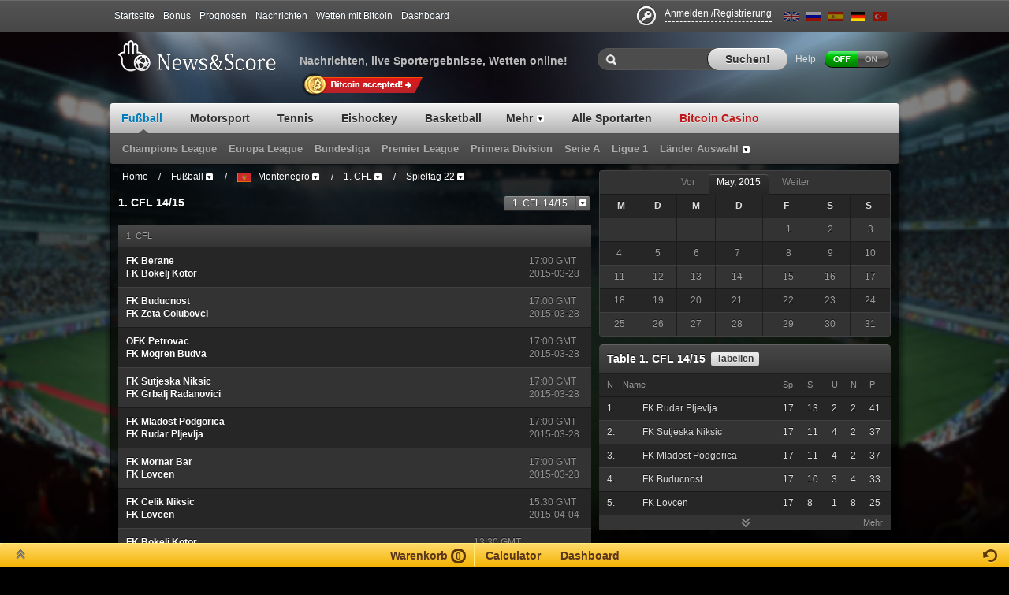

--- FILE ---
content_type: text/html
request_url: https://www.newsandscore.com/de/football/category/386/montenegro/
body_size: 19314
content:
<!DOCTYPE HTML>
<html>

<head>
    <meta http-equiv="Content-Type" content="text/html; charset=utf-8" />
    <script type="text/javascript">
        window.CKEDITOR_BASEPATH = '/assets/global/js/ckeditor/';
    </script>
    <title>Round 22 | 1. CFL | Montenegro | Live broadcasts and results of football matches</title>    <meta http-equiv="Content-Type" content="text/html; charset=utf-8" /><meta name="geo.position" content="52.519171;13.406091" /><meta name="ICBM" content="52.519171, 13.406091" /><meta name="description" content="Matches Montenegro, 1. CFL, round 22 - Live broadcasts and results of football matches, bets online." /><meta name="keywords" content="sport, soccer, football, news, score, bets, premier league, champions league, championship, uefa, photo, video, statistics, today matches, live matches" />    <link type="text/css" href="http://www.newsandscore.com/assets/frontend/css/screen_150417114735.css" rel="stylesheet" />    <script type="text/javascript" src="http://www.newsandscore.com/assets/global/js/jquery.min.js"></script>
<script type="text/javascript" src="http://www.newsandscore.com/assets/frontend/js/newsandscore.min_150417114735.js"></script>        <link rel="icon" type="image/x-icon" href="/favicon.ico" />

    
        <script type="text/javascript">
        var _gaq = _gaq || [];
        _gaq.push(['_setAccount', 'UA-23686841-2']);
        _gaq.push(['_trackPageview']);
        (function () {
            var ga = document.createElement('script'); ga.type = 'text/javascript'; ga.async = true;
            ga.src = ('https:' == document.location.protocol ? 'https://ssl' : 'http://www') + '.google-analytics.com/ga.js';
            var s = document.getElementsByTagName('script')[0]; s.parentNode.insertBefore(ga, s);
        })();
    </script>
            <meta name="google-site-verification" content="X-yhJsdVpUgV81vDvQ4pLR5VC0FqstOfWhCrtwM0Sts" />
            <meta name="yandex-verification" content="4ab754651835a824" />
            <script src="http://marketing.888.com/ClientScripts/jquery.cookie.js" type="text/javascript"></script>
    <script src="http://marketing.888.com/ClientScripts/ics.script.js" type="text/javascript"></script>        
<meta name="viewport" content="width=device-width, initial-scale=1.0">
<script src="https://www.newsandscore.com/assets/frontend/js/new.js" defer></script>
</head>
    
<body class="sport_football de  season_8594 ">

    <div id="fb-root"></div>
    <script>(function(d, s, id) {
        var js, fjs = d.getElementsByTagName(s)[0];
        if (d.getElementById(id)) return;
        js = d.createElement(s); js.id = id;
        js.src = "//connect.facebook.net/de_DE/all.js#xfbml=1&appId=217966068321521";
        fjs.parentNode.insertBefore(js, fjs);
    }(document, 'script', 'facebook-jssdk'));</script>

                    
<div class="header-menu">
    <div class="width-layout">
        <div class="clearfix">
            <div class="fl-l">
                <ul class="top-menu clearfix">
                                            <li>
                            <a href="http://www.newsandscore.com/de" class="">Startseite</a>
                        </li>
                                            <li>
                            <a href="http://www.newsandscore.com/de/bookmakers/bonus" class="">Bonus</a>
                        </li>
                                            <li>
                            <a href="http://www.newsandscore.com/de/news/predicts" class="">Prognosen</a>
                        </li>
                                            <li>
                            <a href="http://www.newsandscore.com/de/news" class="">Nachrichten</a>
                        </li>
                                            <li>
                            <a href="http://affiliates.newsandscore.com/" class="">Für Partner</a>
                        </li>
                                            <li>
                            <a href="/how-to-bet" class="">Wetten mit Bitcoin</a>
                        </li>
                                            <li>
                            <a href="http://www.newsandscore.com/de/dashboard" class=" register-dialog-link">Dashboard</a>
                        </li>
                                                        </ul>
            </div>
            <div class="fl-r">
                <ul class="top-menu clearfix ml-5 tsh-0-m1-grey-15 pt-6">
                <li>
                                            <a href="http://www.newsandscore.com/de/register" class="signin">
                            <span class="register-title register-dialog-link d-b fl-l"><span>Anmelden /Registrierung</span></span>
                        </a>
                                    </li>
                </ul>
                <div class="top-lang clearfix">
                                                                                                                    <a class="just-tipsy" title="English" href="http://www.newsandscore.com/football/category/386/montenegro">
                                <i class="icon-league bg-black"><i class="icon-league icon-f-gb "></i></i>
                            </a>
                                                                                                                        <a class="just-tipsy" title="Русский" href="http://www.newsandscore.com/ru/football/category/386/montenegro">
                                <i class="icon-league bg-black"><i class="icon-league icon-f-ru "></i></i>
                            </a>
                                                                                                                        <a class="just-tipsy" title="Español" href="http://www.newsandscore.com/es/football/category/386/montenegro">
                                <i class="icon-league bg-black"><i class="icon-league icon-f-es "></i></i>
                            </a>
                                                                                                                        <a class="just-tipsy" title="Deutsch" href="http://www.newsandscore.com/de/football/category/386/montenegro">
                                <i class="icon-league bg-black"><i class="icon-league icon-f-de active"></i></i>
                            </a>
                                                                                                                        <a class="just-tipsy" title="Turkish" href="http://www.newsandscore.com/tr/football/category/386/montenegro">
                                <i class="icon-league bg-black"><i class="icon-league icon-f-tr "></i></i>
                            </a>
                                                            </div>
            </div>
        </div>
    </div>
</div><!--header-menu-->
<div id="register-dialog" class="register-dialog ta-c" data-is-logged-in-url="http://www.newsandscore.com/de/register/is_logged_in">
    <span class="h-1">Schließen Sie sich ein!</span>
    <h3 class="pt-20">Loggen Sie sich durch Ihr Socialnetz ein</h3>
    <div class="socials pt-20">
        <a class="facebook" href="http://www.newsandscore.com/de/register/facebook?initial=http%3A%2F%2Fwww.newsandscore.com%2Fde%2Ffootball%2Fcategory%2F386%2Fmontenegro"></a>
        <a class="twitter" href="http://www.newsandscore.com/de/register/twitter?initial=http%3A%2F%2Fwww.newsandscore.com%2Fde%2Ffootball%2Fcategory%2F386%2Fmontenegro"></a>
            </div>
    <span class="email-text pt-22 d-ib pr-20">...oder <a href="javascript:void(0)" id="register-dialog-login-form-trigger"><span>loggen Sie sich ein</span></a> <span class="blue">/</span> <a href="javascript:void(0)" id="register-dialog-register-form-trigger"><span>Registrieren</span></a> Sie sich mit Hilfe Ihrer E-Mail an</span>
    <div id="register-dialog-login" class="g-hidden ta-c pt-20">
        <div class="register_signin">
    <h3 class="pb-15">Anmelden</h3>
    <div class="standardform styles">
        <form action="http://www.newsandscore.com/de/register/dialog_login" method="post" accept-charset="utf-8">        <p>
            <input type="text" id="email" name="email" value="" class="gray w-470 h-29" placeholder="E-mail" />            <span class="errorMessage"></span>
        </p><p>
        <input type="password" id="password" name="password" value="" class="gray w-470 h-29" placeholder="Passwort" />        <span class="errorMessage"></span>
    </p><p>
        <input type="button" id="register-dialog-login-button" class="input-submit w-480 h-35" name="button" value="Jetzt anmelden!">
    </p>
        </form>        <a class="c-blue fz-13" href="http://www.newsandscore.com/de/register/forgotpassword" target="_blank">Hben Sie Ihr Passwort vergessen? Klicken Sie hier, um es wiederherzustellen.</a>
        <div class="clearfloat"></div>
    </div>
</div>    </div>
    <div id="register-dialog-register" class="g-hidden ta-c pt-20">
        <div class="register_signup">
    <h3 class="pb-15">Registrierung</h3>
    <form action="http://www.newsandscore.com/de/register/dialog_register" method="post" accept-charset="utf-8">    <p>
        <input type="text" name="email" value="" class="gray w-460 h-29" placeholder="E-mail" />        <span class="errorMessage"></span>
    </p><p>
    <input type="password" name="password" value="" class="gray w-460 h-29" placeholder="Passwort" />    <span class="errorMessage"></span>
</p><p>
    <input type="password" name="password_confirm" value="" class="gray w-460 h-29" placeholder="repeat password" />    <span class="errorMessage"></span>
</p><p class="lh-20 ta-l pl-1">
    <input type="checkbox" id="dialog-agree" name="agree" value="" class="mt-3 mr-4" />    <label for="dialog-agree">Ich bin mit <a href="http://www.newsandscore.com/de/page/Terms-and-Conditions" class="c-blue" target="_blank">Regeln der Webseite</a> einverstanden und möchte registrieren <b style="color: red">*</b></label>
    <span class="errorMessage"></span>
</p><p>
    <input type="button" id="register-dialog-register-button"  class="input-submit" name="button" value="Jetzt registrieren!">
</p></form></div>
    </div>
    <hr/>
    <h3>Wenn Sie sich anmelden, bekommen Sie Möglichkeit</h3>
    <ul class="left">
        <li>Sich am Leben des Portals zu beteiligen</li>
        <li>Ein Mitglied des beliebigen Fanklubs zu werden</li>
        <li>Die Leagues für Liveübertragung selbst zu bestimmen</li>
    </ul>
    <ul class="right">
        <li>Zu bloggen</li>
        <li>Beiträge und Ereignisse zu kommentieren</li>
        <li>An den Verlosungen von Wertsachen teilzunehmen und auf Ausgang der Ereignisse online setzen</li>
    </ul>
</div>                    <style type="text/css">
                .bg-football .bg-mainpage {
                    background: url('http://www.newsandscore.com//upload/images/58002.jpg') 0 0 no-repeat;
                }
            </style>
                <div class="bg-wrapper bg-football">
            <div class="width-layout" id="middle_content">
                
                <div class="wrapper-header clearfix">
                    <div class="logo">
                            
                            <a href="http://www.newsandscore.com/de">News &amp; Score</a>
                        
                    </div>
                                    <span class="slogan">Nachrichten, live Sportergebnisse, Wetten online!</span>
                                    <div class="header">
                        <div class="fl-r pr-10">
                            <div class="fl-r">
                                                                                                <div id="tips_block" class="mt-2 fl-r" data-tips='{"97":{"type":"red","class":"a.btn.btn-17.btn-violaceous.mr-5.d-b.fl-l.fz-14","translate":"Scrolle die Galerie","position":"up"},"25":{"type":"red","class":"fl-r.widget-buttons.mt-1","translate":"W\u00e4hle ein Saison","position":"up"},"59":{"type":"red","class":"go-button.team_comparison_stats_ajax_reload","translate":"Vergleiche die Teams","position":"up"},"47":{"type":"yellow","class":"pa-body","translate":"Zum Buchmacher","position":"up"},"96":{"type":"red","class":"popup-view.external.c-white-blue.just-tipsy","translate":"H\u00f6re Audiokommentare","position":"up"},"85":{"type":"red","class":"register-title.d-b.fl-l","translate":"Registrieren und Bonus erhalten","position":"down"},"62":{"type":"red","class":"tips_calendar_next","translate":"Scrolle den Kalender","position":"up"},"60":{"type":"yellow","class":"tips_odds_first","translate":"Zum Buchmacher","position":"up"},"61":{"type":"red","class":"tips_tournament_matches","translate":"Klick um alles zu sehen","position":"up"},"24":{"type":"yellow","class":"top-menu.clearfix li:nth-child(4)","translate":"Zugriff auf Spiele und Wetten","position":"down"},"93":{"type":"red","class":"top-menu.clearfix li:nth-child(7)","translate":"Richte die Seite f\u00fcr dich ein","position":"down"},"26":{"type":"red","class":"video-broadcast.mb-10","translate":"Klicken Sie, um das Spiel zu sehen","position":"up"}}'>
    <label>Help</label>
    <input type="submit" name="submit" value="" class="btn off btn-tips" /></div>
                                                            </div>
                                                        <div class="search">
    <form id="search" method="GET" action="http://www.newsandscore.com/de/search/stats">
        <label for="search-input">
            <i></i><input type="text" value="" id="search-input" autocomplete="off" data-auto-url="http://www.newsandscore.com/de/search/auto" />
        </label>
        <div id="auto-search-results" class="ext-breadcrumbs-switch clearfix auto-search-results">
    <div class="ext-breadcrumbs-list">
        <div class="zebra-block tsh-0-m1-grey-15 pb-0 zebra-block-table">
            <div class="zebra-block-body lh-17" id="auto-search-result-list">
            </div>
        </div>
    </div>
</div>
        <a href="javascript:void(0)" onClick = "$('#search').submit();" class="search-anchor"><span>Suchen!</span></a>
    </form>
</div>                                                    </div>
                    </div>
                </div><!--wrapper-header-->
                <div style="width: 100%;margin-top: -18px;margin-bottom: 9px;height: 30px;">
                    <a href="/how-to-bet" style="margin-left: 240px;">
                        <img src="/assets/frontend/images/bitcoin/bitcoin_accepted.png">
                    </a>
                </div>
                <div>
                    <div class="navigate-menu">
                        <ul class="item">
                                                                                                                                                                                                        <li class="item">
                                                                <a href="http://www.newsandscore.com/de/football" class="item current active" data-sport-id="1">
                                    <span class="sldrs">
                                        <span class="icon-nav-menu">
                                            Fußball                                        </span>
                                                                        </span>
                                    <span class="sub-indicator"></span>
                                </a>
                                                        </li>
                                                                                                                                                                                <li class="item">
                                                                <a href="http://www.newsandscore.com/de/motorsport" class="item" data-sport-id="11">
                                    <span class="sldrs">
                                        <span class="icon-nav-menu">
                                            Motorsport                                        </span>
                                                                        </span>
                                    <span class="sub-indicator"></span>
                                </a>
                                                        </li>
                                                                                                                                                                                <li class="item">
                                                                <a href="http://www.newsandscore.com/de/tennis" class="item" data-sport-id="5">
                                    <span class="sldrs">
                                        <span class="icon-nav-menu">
                                            Tennis                                        </span>
                                                                        </span>
                                    <span class="sub-indicator"></span>
                                </a>
                                                        </li>
                                                                                                                                                                                <li class="item">
                                                                <a href="http://www.newsandscore.com/de/hockey" class="item" data-sport-id="4">
                                    <span class="sldrs">
                                        <span class="icon-nav-menu">
                                            Eishockey                                        </span>
                                                                        </span>
                                    <span class="sub-indicator"></span>
                                </a>
                                                        </li>
                                                                                                                                                                                                                                                    <li class="item">
                                                                <a href="http://www.newsandscore.com/de/basketball" class="item empty" data-sport-id="2">
                                    <span class="sldrs">
                                        <span class="icon-nav-menu">
                                            Basketball                                        </span>
                                                                        </span>
                                    <span class="sub-indicator"></span>
                                </a>
                                                        </li>
                                                                                                                                        <li class="item">
                                    <a href="#" class="item empty nav-submenu-ext"><span class="sldrs"><span class="adtnl">Mehr</span></span></a>
                                    <div class="ext-submenu-switch clearfix" style="width:250px;margin-left:-125px;top:37px; display:none;">
                                        <div class="ext-submenu-list">
                                            <div class="zebra-block tsh-0-m1-grey-15 pb-0 zebra-block-table">
                                                <div class="zebra-block-body lh-17">
                                                                                                                                                                                                                                                                                                                                                                                                                                                                                                                                                                                                                                                                                                                                <div class="zebra-block-item zebra-block-odd zebra-block-brc-link category-top">
                                                            <a href="http://www.newsandscore.com/de/handball" class="clearfix"><span class="d-b fl-l">Handball</span></a>
                                                        </div>
                                                                                                                                                                                                                            <div class="zebra-block-item zebra-block-even zebra-block-brc-link category-top">
                                                            <a href="http://www.newsandscore.com/de/volleyball" class="clearfix"><span class="d-b fl-l">Volleyball</span></a>
                                                        </div>
                                                                                                                                                            </div>
                                            </div>
                                        </div>
                                    </div>
                                </li>
                                                    <li id="all_sports" class="item">
                                <a href="http://stats.newsandscore.com?language=de" class="item empty" target="_blank">
                                    <span class="sldrs">
                                        <span class="icon-nav-menu">
                                            Alle Sportarten                                        </span>
                                    </span>
                                </a>
                            </li>

                            <li class="item">
                                <a href="http://casino.newsandscore.com/de" class="item empty">
                                    <span class="sldrs">
                                        <span class="icon-nav-menu c-red">
                                            Bitcoin Casino                                        </span>
                                    </span>
                                </a>
                            </li>
                        
                        </ul>
                        
                                            </div>
                                                                                                                                                                                                                                                                                                                                                                                                                        <div class="navigate-submenu fixed">
                                                                                            <ul class="item" data-sport-id="1" style="display: block">
                                                                                                                                        <li class="item">
                                        <a href="http://www.newsandscore.com/de/football/matches/8226/cup/international-clubs-uefa-champions-league-1415" class="item"><span class="sldrs"><span class="adtnl">Champions League</span></span></a>
                                    </li>
                                                                                                        <li class="item">
                                        <a href="http://www.newsandscore.com/de/football/matches/8228/cup/international-clubs-uefa-europa-league-1415" class="item"><span class="sldrs"><span class="adtnl">Europa League</span></span></a>
                                    </li>
                                                                                                        <li class="item">
                                        <a href="/de/germany" class="item"><span class="sldrs"><span class="adtnl">Bundesliga</span></span></a>
                                    </li>
                                                                                                        <li class="item">
                                        <a href="/de/england" class="item"><span class="sldrs"><span class="adtnl">Premier League</span></span></a>
                                    </li>
                                                                                                        <li class="item">
                                        <a href="/de/spain" class="item"><span class="sldrs"><span class="adtnl">Primera Division</span></span></a>
                                    </li>
                                                                                                        <li class="item">
                                        <a href="http://www.newsandscore.com/de/italy" class="item"><span class="sldrs"><span class="adtnl">Serie A</span></span></a>
                                    </li>
                                                                                                        <li class="item">
                                        <a href="http://www.newsandscore.com/de/football/category/7/france" class="item"><span class="sldrs"><span class="adtnl">Ligue 1</span></span></a>
                                    </li>
                                                                                                                                    <li class="item">
                                        <a href="#" class="item nav-submenu-ext"><span class="sldrs"><span class="adtnl">Länder Auswahl</span></span></a>
                                        <div class="ext-submenu-switch clearfix" style="width: 244px; margin-left: -122px; display: none; ">
                                            <div class="ext-submenu-list">
                                                <div class="zebra-block tsh-0-m1-grey-15 pb-0 zebra-block-table">
                                                    <div class="zebra-block-body lh-17">
                                                                                                            <div class="zebra-block-item zebra-block-odd zebra-block-brc-search">
                                                            <form id="search-submenu">
                                                                <label for="search-input-submenu">
                                                                    <span><input name="aut" type="text" value="" id="search-input-submenu"></span>
                                                                </label>
                                                            </form>
                                                        </div>
                                                        <div class="zebra-block-item zebra-block-even zebra-block-brc-link">
                                                            <a class="clearfix" href="http://www.newsandscore.com/de/football/categories">
                                                                <span class="d-b fl-c">All countries</span>
                                                            </a>
                                                        </div>
                                                                                                                                                                <div class="category-element zebra-block-item zebra-block-brc-link zebra-block-odd category-top">
                                                            <a href="http://www.newsandscore.com/de/football/category/392/international-youth" class="clearfix" title="International Jugend">
                                                                <i class="icon-league icon-f-int d-b fl-l mr-8 mt-3"></i>
                                                                <span class="d-b">International Jugend</span>
                                                            </a>
                                                        </div>
                                                                                                            <div class="category-element zebra-block-item zebra-block-brc-link g-hidden">
                                                            <a href="http://www.newsandscore.com/de/football/category/257/albania" class="clearfix" title="Albanien">
                                                                <i class="icon-league icon-f-al d-b fl-l mr-8 mt-3"></i>
                                                                <span class="d-b">Albanien</span>
                                                            </a>
                                                        </div>
                                                                                                            <div class="category-element zebra-block-item zebra-block-brc-link g-hidden">
                                                            <a href="http://www.newsandscore.com/de/football/category/304/algeria" class="clearfix" title="Algerien">
                                                                <i class="icon-league icon-f-dz d-b fl-l mr-8 mt-3"></i>
                                                                <span class="d-b">Algerien</span>
                                                            </a>
                                                        </div>
                                                                                                            <div class="category-element zebra-block-item zebra-block-brc-link g-hidden">
                                                            <a href="http://www.newsandscore.com/de/football/category/376/andorra" class="clearfix" title="Andorra">
                                                                <i class="icon-league icon-f-ad d-b fl-l mr-8 mt-3"></i>
                                                                <span class="d-b">Andorra</span>
                                                            </a>
                                                        </div>
                                                                                                            <div class="category-element zebra-block-item zebra-block-brc-link g-hidden">
                                                            <a href="http://www.newsandscore.com/de/football/category/48/argentina" class="clearfix" title="Argentinien">
                                                                <i class="icon-league icon-f-ar d-b fl-l mr-8 mt-3"></i>
                                                                <span class="d-b">Argentinien</span>
                                                            </a>
                                                        </div>
                                                                                                            <div class="category-element zebra-block-item zebra-block-brc-link g-hidden">
                                                            <a href="http://www.newsandscore.com/de/football/category/296/armenia" class="clearfix" title="Armenien">
                                                                <i class="icon-league icon-f-am d-b fl-l mr-8 mt-3"></i>
                                                                <span class="d-b">Armenien</span>
                                                            </a>
                                                        </div>
                                                                                                            <div class="category-element zebra-block-item zebra-block-brc-link g-hidden">
                                                            <a href="http://www.newsandscore.com/de/football/category/297/azerbaijan" class="clearfix" title="Aserbaidschan">
                                                                <i class="icon-league icon-f-az d-b fl-l mr-8 mt-3"></i>
                                                                <span class="d-b">Aserbaidschan</span>
                                                            </a>
                                                        </div>
                                                                                                            <div class="category-element zebra-block-item zebra-block-brc-link g-hidden">
                                                            <a href="http://www.newsandscore.com/de/football/category/34/australia" class="clearfix" title="Australien">
                                                                <i class="icon-league icon-f-au d-b fl-l mr-8 mt-3"></i>
                                                                <span class="d-b">Australien</span>
                                                            </a>
                                                        </div>
                                                                                                            <div class="category-element zebra-block-item zebra-block-brc-link g-hidden">
                                                            <a href="http://www.newsandscore.com/de/football/category/351/bahrain" class="clearfix" title="Bahrain">
                                                                <i class="icon-league icon-f-bh d-b fl-l mr-8 mt-3"></i>
                                                                <span class="d-b">Bahrain</span>
                                                            </a>
                                                        </div>
                                                                                                            <div class="category-element zebra-block-item zebra-block-brc-link g-hidden">
                                                            <a href="http://www.newsandscore.com/de/football/category/33/belgium" class="clearfix" title="Belgien">
                                                                <i class="icon-league icon-f-be d-b fl-l mr-8 mt-3"></i>
                                                                <span class="d-b">Belgien</span>
                                                            </a>
                                                        </div>
                                                                                                            <div class="category-element zebra-block-item zebra-block-brc-link g-hidden">
                                                            <a href="http://www.newsandscore.com/de/football/category/379/bolivia" class="clearfix" title="Bolivien">
                                                                <i class="icon-league icon-f-bo d-b fl-l mr-8 mt-3"></i>
                                                                <span class="d-b">Bolivien</span>
                                                            </a>
                                                        </div>
                                                                                                            <div class="category-element zebra-block-item zebra-block-brc-link g-hidden">
                                                            <a href="http://www.newsandscore.com/de/football/category/158/bosnia-herzegovina" class="clearfix" title="Bosnien und Herzegowina">
                                                                <i class="icon-league icon-f-ba d-b fl-l mr-8 mt-3"></i>
                                                                <span class="d-b">Bosnien und Herzegowina</span>
                                                            </a>
                                                        </div>
                                                                                                            <div class="category-element zebra-block-item zebra-block-brc-link g-hidden">
                                                            <a href="http://www.newsandscore.com/de/football/category/13/brazil" class="clearfix" title="Brasilien">
                                                                <i class="icon-league icon-f-br d-b fl-l mr-8 mt-3"></i>
                                                                <span class="d-b">Brasilien</span>
                                                            </a>
                                                        </div>
                                                                                                            <div class="category-element zebra-block-item zebra-block-brc-link g-hidden">
                                                            <a href="http://www.newsandscore.com/de/football/category/78/bulgaria" class="clearfix" title="Bulgarien">
                                                                <i class="icon-league icon-f-bg d-b fl-l mr-8 mt-3"></i>
                                                                <span class="d-b">Bulgarien</span>
                                                            </a>
                                                        </div>
                                                                                                            <div class="category-element zebra-block-item zebra-block-brc-link g-hidden">
                                                            <a href="http://www.newsandscore.com/de/football/category/49/chile" class="clearfix" title="Chile">
                                                                <i class="icon-league icon-f-cl d-b fl-l mr-8 mt-3"></i>
                                                                <span class="d-b">Chile</span>
                                                            </a>
                                                        </div>
                                                                                                            <div class="category-element zebra-block-item zebra-block-brc-link g-hidden">
                                                            <a href="http://www.newsandscore.com/de/football/category/99/china" class="clearfix" title="China">
                                                                <i class="icon-league icon-f-cn d-b fl-l mr-8 mt-3"></i>
                                                                <span class="d-b">China</span>
                                                            </a>
                                                        </div>
                                                                                                            <div class="category-element zebra-block-item zebra-block-brc-link g-hidden">
                                                            <a href="http://www.newsandscore.com/de/football/category/289/costa-rica" class="clearfix" title="Costa Rica">
                                                                <i class="icon-league icon-f-cr d-b fl-l mr-8 mt-3"></i>
                                                                <span class="d-b">Costa Rica</span>
                                                            </a>
                                                        </div>
                                                                                                            <div class="category-element zebra-block-item zebra-block-brc-link zebra-block-even category-top">
                                                            <a href="http://www.newsandscore.com/de/football/category/30/germany" class="clearfix" title="Deutschland">
                                                                <i class="icon-league icon-f-de d-b fl-l mr-8 mt-3"></i>
                                                                <span class="d-b">Deutschland</span>
                                                            </a>
                                                        </div>
                                                                                                            <div class="category-element zebra-block-item zebra-block-brc-link g-hidden">
                                                            <a href="http://www.newsandscore.com/de/football/category/8/denmark" class="clearfix" title="Dänemark">
                                                                <i class="icon-league icon-f-dk d-b fl-l mr-8 mt-3"></i>
                                                                <span class="d-b">Dänemark</span>
                                                            </a>
                                                        </div>
                                                                                                            <div class="category-element zebra-block-item zebra-block-brc-link g-hidden">
                                                            <a href="http://www.newsandscore.com/de/football/category/165/ecuador" class="clearfix" title="Ecuador">
                                                                <i class="icon-league icon-f-ec d-b fl-l mr-8 mt-3"></i>
                                                                <span class="d-b">Ecuador</span>
                                                            </a>
                                                        </div>
                                                                                                            <div class="category-element zebra-block-item zebra-block-brc-link zebra-block-odd category-top">
                                                            <a href="http://www.newsandscore.com/de/football/category/1/england" class="clearfix" title="England">
                                                                <i class="icon-league icon-f-en d-b fl-l mr-8 mt-3"></i>
                                                                <span class="d-b">England</span>
                                                            </a>
                                                        </div>
                                                                                                            <div class="category-element zebra-block-item zebra-block-brc-link g-hidden">
                                                            <a href="http://www.newsandscore.com/de/football/category/92/estonia" class="clearfix" title="Estland">
                                                                <i class="icon-league icon-f-ee d-b fl-l mr-8 mt-3"></i>
                                                                <span class="d-b">Estland</span>
                                                            </a>
                                                        </div>
                                                                                                            <div class="category-element zebra-block-item zebra-block-brc-link g-hidden">
                                                            <a href="http://www.newsandscore.com/de/football/category/19/finland" class="clearfix" title="Finnland">
                                                                <i class="icon-league icon-f-fi d-b fl-l mr-8 mt-3"></i>
                                                                <span class="d-b">Finnland</span>
                                                            </a>
                                                        </div>
                                                                                                            <div class="category-element zebra-block-item zebra-block-brc-link zebra-block-even category-top">
                                                            <a href="http://www.newsandscore.com/de/football/category/7/france" class="clearfix" title="Frankreich">
                                                                <i class="icon-league icon-f-fr d-b fl-l mr-8 mt-3"></i>
                                                                <span class="d-b">Frankreich</span>
                                                            </a>
                                                        </div>
                                                                                                            <div class="category-element zebra-block-item zebra-block-brc-link g-hidden">
                                                            <a href="http://www.newsandscore.com/de/football/category/201/faroe-islands" class="clearfix" title="Färöer">
                                                                <i class="icon-league icon-f-fo d-b fl-l mr-8 mt-3"></i>
                                                                <span class="d-b">Färöer</span>
                                                            </a>
                                                        </div>
                                                                                                            <div class="category-element zebra-block-item zebra-block-brc-link g-hidden">
                                                            <a href="http://www.newsandscore.com/de/football/category/270/georgia" class="clearfix" title="Georgien">
                                                                <i class="icon-league icon-f-ge d-b fl-l mr-8 mt-3"></i>
                                                                <span class="d-b">Georgien</span>
                                                            </a>
                                                        </div>
                                                                                                            <div class="category-element zebra-block-item zebra-block-brc-link g-hidden">
                                                            <a href="http://www.newsandscore.com/de/football/category/67/greece" class="clearfix" title="Griechenland">
                                                                <i class="icon-league icon-f-gr d-b fl-l mr-8 mt-3"></i>
                                                                <span class="d-b">Griechenland</span>
                                                            </a>
                                                        </div>
                                                                                                            <div class="category-element zebra-block-item zebra-block-brc-link g-hidden">
                                                            <a href="http://www.newsandscore.com/de/football/category/365/guatemala" class="clearfix" title="Guatemala">
                                                                <i class="icon-league icon-f-gt d-b fl-l mr-8 mt-3"></i>
                                                                <span class="d-b">Guatemala</span>
                                                            </a>
                                                        </div>
                                                                                                            <div class="category-element zebra-block-item zebra-block-brc-link g-hidden">
                                                            <a href="http://www.newsandscore.com/de/football/category/437/honduras" class="clearfix" title="Honduras">
                                                                <i class="icon-league icon-f-hn d-b fl-l mr-8 mt-3"></i>
                                                                <span class="d-b">Honduras</span>
                                                            </a>
                                                        </div>
                                                                                                            <div class="category-element zebra-block-item zebra-block-brc-link g-hidden">
                                                            <a href="http://www.newsandscore.com/de/football/category/339/hong-kong" class="clearfix" title="Hong Kong">
                                                                <i class="icon-league icon-f-hk d-b fl-l mr-8 mt-3"></i>
                                                                <span class="d-b">Hong Kong</span>
                                                            </a>
                                                        </div>
                                                                                                            <div class="category-element zebra-block-item zebra-block-brc-link g-hidden">
                                                            <a href="http://www.newsandscore.com/de/football/category/352/india" class="clearfix" title="Indien">
                                                                <i class="icon-league icon-f-in d-b fl-l mr-8 mt-3"></i>
                                                                <span class="d-b">Indien</span>
                                                            </a>
                                                        </div>
                                                                                                            <div class="category-element zebra-block-item zebra-block-brc-link zebra-block-odd category-top">
                                                            <a href="http://www.newsandscore.com/de/football/category/4/international" class="clearfix" title="International">
                                                                <i class="icon-league icon-f-int d-b fl-l mr-8 mt-3"></i>
                                                                <span class="d-b">International</span>
                                                            </a>
                                                        </div>
                                                                                                            <div class="category-element zebra-block-item zebra-block-brc-link zebra-block-even category-top">
                                                            <a href="http://www.newsandscore.com/de/football/category/393/international-clubs" class="clearfix" title="Internationale Klubturniere">
                                                                <i class="icon-league icon-f-int d-b fl-l mr-8 mt-3"></i>
                                                                <span class="d-b">Internationale Klubturniere</span>
                                                            </a>
                                                        </div>
                                                                                                            <div class="category-element zebra-block-item zebra-block-brc-link g-hidden">
                                                            <a href="http://www.newsandscore.com/de/football/category/301/iran" class="clearfix" title="Iran">
                                                                <i class="icon-league icon-f-ir d-b fl-l mr-8 mt-3"></i>
                                                                <span class="d-b">Iran</span>
                                                            </a>
                                                        </div>
                                                                                                            <div class="category-element zebra-block-item zebra-block-brc-link g-hidden">
                                                            <a href="http://www.newsandscore.com/de/football/category/51/ireland" class="clearfix" title="Irland">
                                                                <i class="icon-league icon-f-ie d-b fl-l mr-8 mt-3"></i>
                                                                <span class="d-b">Irland</span>
                                                            </a>
                                                        </div>
                                                                                                            <div class="category-element zebra-block-item zebra-block-brc-link g-hidden">
                                                            <a href="http://www.newsandscore.com/de/football/category/10/iceland" class="clearfix" title="Island">
                                                                <i class="icon-league icon-f-is d-b fl-l mr-8 mt-3"></i>
                                                                <span class="d-b">Island</span>
                                                            </a>
                                                        </div>
                                                                                                            <div class="category-element zebra-block-item zebra-block-brc-link g-hidden">
                                                            <a href="http://www.newsandscore.com/de/football/category/66/israel" class="clearfix" title="Israel">
                                                                <i class="icon-league icon-f-il d-b fl-l mr-8 mt-3"></i>
                                                                <span class="d-b">Israel</span>
                                                            </a>
                                                        </div>
                                                                                                            <div class="category-element zebra-block-item zebra-block-brc-link zebra-block-odd category-top">
                                                            <a href="http://www.newsandscore.com/de/football/category/31/italy" class="clearfix" title="Italien">
                                                                <i class="icon-league icon-f-it d-b fl-l mr-8 mt-3"></i>
                                                                <span class="d-b">Italien</span>
                                                            </a>
                                                        </div>
                                                                                                            <div class="category-element zebra-block-item zebra-block-brc-link g-hidden">
                                                            <a href="http://www.newsandscore.com/de/football/category/52/japan" class="clearfix" title="Japan">
                                                                <i class="icon-league icon-f-jp d-b fl-l mr-8 mt-3"></i>
                                                                <span class="d-b">Japan</span>
                                                            </a>
                                                        </div>
                                                                                                            <div class="category-element zebra-block-item zebra-block-brc-link g-hidden">
                                                            <a href="http://www.newsandscore.com/de/football/category/329/jordan" class="clearfix" title="Jordanien">
                                                                <i class="icon-league icon-f-jo d-b fl-l mr-8 mt-3"></i>
                                                                <span class="d-b">Jordanien</span>
                                                            </a>
                                                        </div>
                                                                                                            <div class="category-element zebra-block-item zebra-block-brc-link g-hidden">
                                                            <a href="http://www.newsandscore.com/de/football/category/391/cameroon" class="clearfix" title="Kamerun">
                                                                <i class="icon-league icon-f-cm d-b fl-l mr-8 mt-3"></i>
                                                                <span class="d-b">Kamerun</span>
                                                            </a>
                                                        </div>
                                                                                                            <div class="category-element zebra-block-item zebra-block-brc-link g-hidden">
                                                            <a href="http://www.newsandscore.com/de/football/category/388/canada" class="clearfix" title="Kanada">
                                                                <i class="icon-league icon-f-ca d-b fl-l mr-8 mt-3"></i>
                                                                <span class="d-b">Kanada</span>
                                                            </a>
                                                        </div>
                                                                                                            <div class="category-element zebra-block-item zebra-block-brc-link g-hidden">
                                                            <a href="http://www.newsandscore.com/de/football/category/278/kazakhstan" class="clearfix" title="Kasachstan">
                                                                <i class="icon-league icon-f-kz d-b fl-l mr-8 mt-3"></i>
                                                                <span class="d-b">Kasachstan</span>
                                                            </a>
                                                        </div>
                                                                                                            <div class="category-element zebra-block-item zebra-block-brc-link g-hidden">
                                                            <a href="http://www.newsandscore.com/de/football/category/353/qatar" class="clearfix" title="Katar">
                                                                <i class="icon-league icon-f-qa d-b fl-l mr-8 mt-3"></i>
                                                                <span class="d-b">Katar</span>
                                                            </a>
                                                        </div>
                                                                                                            <div class="category-element zebra-block-item zebra-block-brc-link g-hidden">
                                                            <a href="http://www.newsandscore.com/de/football/category/274/colombia" class="clearfix" title="Kolumbien">
                                                                <i class="icon-league icon-f-co d-b fl-l mr-8 mt-3"></i>
                                                                <span class="d-b">Kolumbien</span>
                                                            </a>
                                                        </div>
                                                                                                            <div class="category-element zebra-block-item zebra-block-brc-link g-hidden">
                                                            <a href="http://www.newsandscore.com/de/football/category/14/croatia" class="clearfix" title="Kroatien">
                                                                <i class="icon-league icon-f-hr d-b fl-l mr-8 mt-3"></i>
                                                                <span class="d-b">Kroatien</span>
                                                            </a>
                                                        </div>
                                                                                                            <div class="category-element zebra-block-item zebra-block-brc-link g-hidden">
                                                            <a href="http://www.newsandscore.com/de/football/category/331/kuwait" class="clearfix" title="Kuwait">
                                                                <i class="icon-league icon-f-kw d-b fl-l mr-8 mt-3"></i>
                                                                <span class="d-b">Kuwait</span>
                                                            </a>
                                                        </div>
                                                                                                            <div class="category-element zebra-block-item zebra-block-brc-link g-hidden">
                                                            <a href="http://www.newsandscore.com/de/football/category/163/latvia" class="clearfix" title="Lettland">
                                                                <i class="icon-league icon-f-lv d-b fl-l mr-8 mt-3"></i>
                                                                <span class="d-b">Lettland</span>
                                                            </a>
                                                        </div>
                                                                                                            <div class="category-element zebra-block-item zebra-block-brc-link g-hidden">
                                                            <a href="http://www.newsandscore.com/de/football/category/512/liechtenstein" class="clearfix" title="Liechtenstein">
                                                                <i class="icon-league icon-f-li d-b fl-l mr-8 mt-3"></i>
                                                                <span class="d-b">Liechtenstein</span>
                                                            </a>
                                                        </div>
                                                                                                            <div class="category-element zebra-block-item zebra-block-brc-link g-hidden">
                                                            <a href="http://www.newsandscore.com/de/football/category/160/lithuania" class="clearfix" title="Litauen">
                                                                <i class="icon-league icon-f-lt d-b fl-l mr-8 mt-3"></i>
                                                                <span class="d-b">Litauen</span>
                                                            </a>
                                                        </div>
                                                                                                            <div class="category-element zebra-block-item zebra-block-brc-link g-hidden">
                                                            <a href="http://www.newsandscore.com/de/football/category/197/luxembourg" class="clearfix" title="Luxemburg">
                                                                <i class="icon-league icon-f-lu d-b fl-l mr-8 mt-3"></i>
                                                                <span class="d-b">Luxemburg</span>
                                                            </a>
                                                        </div>
                                                                                                            <div class="category-element zebra-block-item zebra-block-brc-link g-hidden">
                                                            <a href="http://www.newsandscore.com/de/football/category/85/malaysia" class="clearfix" title="Malaysia">
                                                                <i class="icon-league icon-f-my d-b fl-l mr-8 mt-3"></i>
                                                                <span class="d-b">Malaysia</span>
                                                            </a>
                                                        </div>
                                                                                                            <div class="category-element zebra-block-item zebra-block-brc-link g-hidden">
                                                            <a href="http://www.newsandscore.com/de/football/category/134/malta" class="clearfix" title="Malta">
                                                                <i class="icon-league icon-f-mt d-b fl-l mr-8 mt-3"></i>
                                                                <span class="d-b">Malta</span>
                                                            </a>
                                                        </div>
                                                                                                            <div class="category-element zebra-block-item zebra-block-brc-link g-hidden">
                                                            <a href="http://www.newsandscore.com/de/football/category/303/morocco" class="clearfix" title="Marokko">
                                                                <i class="icon-league icon-f-ma d-b fl-l mr-8 mt-3"></i>
                                                                <span class="d-b">Marokko</span>
                                                            </a>
                                                        </div>
                                                                                                            <div class="category-element zebra-block-item zebra-block-brc-link g-hidden">
                                                            <a href="http://www.newsandscore.com/de/football/category/159/macedonia" class="clearfix" title="Mazedonien">
                                                                <i class="icon-league icon-f-mk d-b fl-l mr-8 mt-3"></i>
                                                                <span class="d-b">Mazedonien</span>
                                                            </a>
                                                        </div>
                                                                                                            <div class="category-element zebra-block-item zebra-block-brc-link g-hidden">
                                                            <a href="http://www.newsandscore.com/de/football/category/12/mexico" class="clearfix" title="Mexiko">
                                                                <i class="icon-league icon-f-mx d-b fl-l mr-8 mt-3"></i>
                                                                <span class="d-b">Mexiko</span>
                                                            </a>
                                                        </div>
                                                                                                            <div class="category-element zebra-block-item zebra-block-brc-link g-hidden">
                                                            <a href="http://www.newsandscore.com/de/football/category/279/moldova" class="clearfix" title="Moldawien">
                                                                <i class="icon-league icon-f-md d-b fl-l mr-8 mt-3"></i>
                                                                <span class="d-b">Moldawien</span>
                                                            </a>
                                                        </div>
                                                                                                            <div class="category-element zebra-block-item zebra-block-brc-link g-hidden">
                                                            <a href="http://www.newsandscore.com/de/football/category/386/montenegro" class="clearfix" title="Montenegro">
                                                                <i class="icon-league icon-f-me d-b fl-l mr-8 mt-3"></i>
                                                                <span class="d-b">Montenegro</span>
                                                            </a>
                                                        </div>
                                                                                                            <div class="category-element zebra-block-item zebra-block-brc-link g-hidden">
                                                            <a href="http://www.newsandscore.com/de/football/category/148/new-zealand" class="clearfix" title="Neuseeland">
                                                                <i class="icon-league icon-f-nz d-b fl-l mr-8 mt-3"></i>
                                                                <span class="d-b">Neuseeland</span>
                                                            </a>
                                                        </div>
                                                                                                            <div class="category-element zebra-block-item zebra-block-brc-link g-hidden">
                                                            <a href="http://www.newsandscore.com/de/football/category/35/netherlands" class="clearfix" title="Niederlande">
                                                                <i class="icon-league icon-f-nl d-b fl-l mr-8 mt-3"></i>
                                                                <span class="d-b">Niederlande</span>
                                                            </a>
                                                        </div>
                                                                                                            <div class="category-element zebra-block-item zebra-block-brc-link g-hidden">
                                                            <a href="http://www.newsandscore.com/de/football/category/130/northern-ireland" class="clearfix" title="Nordirland">
                                                                <i class="icon-league icon-f-nie d-b fl-l mr-8 mt-3"></i>
                                                                <span class="d-b">Nordirland</span>
                                                            </a>
                                                        </div>
                                                                                                            <div class="category-element zebra-block-item zebra-block-brc-link g-hidden">
                                                            <a href="http://www.newsandscore.com/de/football/category/5/norway" class="clearfix" title="Norwegen">
                                                                <i class="icon-league icon-f-no d-b fl-l mr-8 mt-3"></i>
                                                                <span class="d-b">Norwegen</span>
                                                            </a>
                                                        </div>
                                                                                                            <div class="category-element zebra-block-item zebra-block-brc-link g-hidden">
                                                            <a href="http://www.newsandscore.com/de/football/category/280/paraguay" class="clearfix" title="Paraguay">
                                                                <i class="icon-league icon-f-py d-b fl-l mr-8 mt-3"></i>
                                                                <span class="d-b">Paraguay</span>
                                                            </a>
                                                        </div>
                                                                                                            <div class="category-element zebra-block-item zebra-block-brc-link g-hidden">
                                                            <a href="http://www.newsandscore.com/de/football/category/20/peru" class="clearfix" title="Peru">
                                                                <i class="icon-league icon-f-pe d-b fl-l mr-8 mt-3"></i>
                                                                <span class="d-b">Peru</span>
                                                            </a>
                                                        </div>
                                                                                                            <div class="category-element zebra-block-item zebra-block-brc-link g-hidden">
                                                            <a href="http://www.newsandscore.com/de/football/category/47/poland" class="clearfix" title="Polen">
                                                                <i class="icon-league icon-f-pl d-b fl-l mr-8 mt-3"></i>
                                                                <span class="d-b">Polen</span>
                                                            </a>
                                                        </div>
                                                                                                            <div class="category-element zebra-block-item zebra-block-brc-link zebra-block-even category-top">
                                                            <a href="http://www.newsandscore.com/de/football/category/44/portugal" class="clearfix" title="Portugal">
                                                                <i class="icon-league icon-f-pt d-b fl-l mr-8 mt-3"></i>
                                                                <span class="d-b">Portugal</span>
                                                            </a>
                                                        </div>
                                                                                                            <div class="category-element zebra-block-item zebra-block-brc-link g-hidden">
                                                            <a href="http://www.newsandscore.com/de/football/category/77/romania" class="clearfix" title="Rumänien">
                                                                <i class="icon-league icon-f-ro d-b fl-l mr-8 mt-3"></i>
                                                                <span class="d-b">Rumänien</span>
                                                            </a>
                                                        </div>
                                                                                                            <div class="category-element zebra-block-item zebra-block-brc-link zebra-block-odd category-top">
                                                            <a href="http://www.newsandscore.com/de/football/category/21/russia" class="clearfix" title="Russland">
                                                                <i class="icon-league icon-f-ru d-b fl-l mr-8 mt-3"></i>
                                                                <span class="d-b">Russland</span>
                                                            </a>
                                                        </div>
                                                                                                            <div class="category-element zebra-block-item zebra-block-brc-link g-hidden">
                                                            <a href="http://www.newsandscore.com/de/football/category/387/san-marino" class="clearfix" title="San Marino">
                                                                <i class="icon-league icon-f-sm d-b fl-l mr-8 mt-3"></i>
                                                                <span class="d-b">San Marino</span>
                                                            </a>
                                                        </div>
                                                                                                            <div class="category-element zebra-block-item zebra-block-brc-link g-hidden">
                                                            <a href="http://www.newsandscore.com/de/football/category/310/saudi-arabia" class="clearfix" title="Saudi Arabien">
                                                                <i class="icon-league icon-f-sa d-b fl-l mr-8 mt-3"></i>
                                                                <span class="d-b">Saudi Arabien</span>
                                                            </a>
                                                        </div>
                                                                                                            <div class="category-element zebra-block-item zebra-block-brc-link g-hidden">
                                                            <a href="http://www.newsandscore.com/de/football/category/22/scotland" class="clearfix" title="Schottland">
                                                                <i class="icon-league icon-f-sct d-b fl-l mr-8 mt-3"></i>
                                                                <span class="d-b">Schottland</span>
                                                            </a>
                                                        </div>
                                                                                                            <div class="category-element zebra-block-item zebra-block-brc-link g-hidden">
                                                            <a href="http://www.newsandscore.com/de/football/category/9/sweden" class="clearfix" title="Schweden">
                                                                <i class="icon-league icon-f-se d-b fl-l mr-8 mt-3"></i>
                                                                <span class="d-b">Schweden</span>
                                                            </a>
                                                        </div>
                                                                                                            <div class="category-element zebra-block-item zebra-block-brc-link g-hidden">
                                                            <a href="http://www.newsandscore.com/de/football/category/25/switzerland" class="clearfix" title="Schweiz">
                                                                <i class="icon-league icon-f-ch d-b fl-l mr-8 mt-3"></i>
                                                                <span class="d-b">Schweiz</span>
                                                            </a>
                                                        </div>
                                                                                                            <div class="category-element zebra-block-item zebra-block-brc-link g-hidden">
                                                            <a href="http://www.newsandscore.com/de/football/category/152/serbia" class="clearfix" title="Serbien">
                                                                <i class="icon-league icon-f-rs d-b fl-l mr-8 mt-3"></i>
                                                                <span class="d-b">Serbien</span>
                                                            </a>
                                                        </div>
                                                                                                            <div class="category-element zebra-block-item zebra-block-brc-link g-hidden">
                                                            <a href="http://www.newsandscore.com/de/football/category/45/singapore" class="clearfix" title="Singapur">
                                                                <i class="icon-league icon-f-sg d-b fl-l mr-8 mt-3"></i>
                                                                <span class="d-b">Singapur</span>
                                                            </a>
                                                        </div>
                                                                                                            <div class="category-element zebra-block-item zebra-block-brc-link g-hidden">
                                                            <a href="http://www.newsandscore.com/de/football/category/23/slovakia" class="clearfix" title="Slowakei">
                                                                <i class="icon-league icon-f-sk d-b fl-l mr-8 mt-3"></i>
                                                                <span class="d-b">Slowakei</span>
                                                            </a>
                                                        </div>
                                                                                                            <div class="category-element zebra-block-item zebra-block-brc-link g-hidden">
                                                            <a href="http://www.newsandscore.com/de/football/category/24/slovenia" class="clearfix" title="Slowenien">
                                                                <i class="icon-league icon-f-si d-b fl-l mr-8 mt-3"></i>
                                                                <span class="d-b">Slowenien</span>
                                                            </a>
                                                        </div>
                                                                                                            <div class="category-element zebra-block-item zebra-block-brc-link zebra-block-even category-top">
                                                            <a href="http://www.newsandscore.com/de/football/category/32/spain" class="clearfix" title="Spanien">
                                                                <i class="icon-league icon-f-es d-b fl-l mr-8 mt-3"></i>
                                                                <span class="d-b">Spanien</span>
                                                            </a>
                                                        </div>
                                                                                                            <div class="category-element zebra-block-item zebra-block-brc-link g-hidden">
                                                            <a href="http://www.newsandscore.com/de/football/category/322/south-africa" class="clearfix" title="Südafrika">
                                                                <i class="icon-league icon-f-za d-b fl-l mr-8 mt-3"></i>
                                                                <span class="d-b">Südafrika</span>
                                                            </a>
                                                        </div>
                                                                                                            <div class="category-element zebra-block-item zebra-block-brc-link g-hidden">
                                                            <a href="http://www.newsandscore.com/de/football/category/291/south-korea" class="clearfix" title="Südkorea">
                                                                <i class="icon-league icon-f-kr d-b fl-l mr-8 mt-3"></i>
                                                                <span class="d-b">Südkorea</span>
                                                            </a>
                                                        </div>
                                                                                                            <div class="category-element zebra-block-item zebra-block-brc-link g-hidden">
                                                            <a href="http://www.newsandscore.com/de/football/category/485/thailand" class="clearfix" title="Thailand">
                                                                <i class="icon-league icon-f-th d-b fl-l mr-8 mt-3"></i>
                                                                <span class="d-b">Thailand</span>
                                                            </a>
                                                        </div>
                                                                                                            <div class="category-element zebra-block-item zebra-block-brc-link g-hidden">
                                                            <a href="http://www.newsandscore.com/de/football/category/18/czech-republic" class="clearfix" title="Tschechische Republik">
                                                                <i class="icon-league icon-f-cz d-b fl-l mr-8 mt-3"></i>
                                                                <span class="d-b">Tschechische Republik</span>
                                                            </a>
                                                        </div>
                                                                                                            <div class="category-element zebra-block-item zebra-block-brc-link g-hidden">
                                                            <a href="http://www.newsandscore.com/de/football/category/378/tunisia" class="clearfix" title="Tunesien">
                                                                <i class="icon-league icon-f-tn d-b fl-l mr-8 mt-3"></i>
                                                                <span class="d-b">Tunesien</span>
                                                            </a>
                                                        </div>
                                                                                                            <div class="category-element zebra-block-item zebra-block-brc-link g-hidden">
                                                            <a href="http://www.newsandscore.com/de/football/category/46/turkey" class="clearfix" title="Türkei">
                                                                <i class="icon-league icon-f-tr d-b fl-l mr-8 mt-3"></i>
                                                                <span class="d-b">Türkei</span>
                                                            </a>
                                                        </div>
                                                                                                            <div class="category-element zebra-block-item zebra-block-brc-link g-hidden">
                                                            <a href="http://www.newsandscore.com/de/football/category/26/usa" class="clearfix" title="USA">
                                                                <i class="icon-league icon-f-us d-b fl-l mr-8 mt-3"></i>
                                                                <span class="d-b">USA</span>
                                                            </a>
                                                        </div>
                                                                                                            <div class="category-element zebra-block-item zebra-block-brc-link zebra-block-odd category-top">
                                                            <a href="http://www.newsandscore.com/de/football/category/86/ukraine" class="clearfix" title="Ukraine">
                                                                <i class="icon-league icon-f-ua d-b fl-l mr-8 mt-3"></i>
                                                                <span class="d-b">Ukraine</span>
                                                            </a>
                                                        </div>
                                                                                                            <div class="category-element zebra-block-item zebra-block-brc-link g-hidden">
                                                            <a href="http://www.newsandscore.com/de/football/category/11/hungary" class="clearfix" title="Ungarn">
                                                                <i class="icon-league icon-f-hu d-b fl-l mr-8 mt-3"></i>
                                                                <span class="d-b">Ungarn</span>
                                                            </a>
                                                        </div>
                                                                                                            <div class="category-element zebra-block-item zebra-block-brc-link g-hidden">
                                                            <a href="http://www.newsandscore.com/de/football/category/57/uruguay" class="clearfix" title="Uruguay">
                                                                <i class="icon-league icon-f-uy d-b fl-l mr-8 mt-3"></i>
                                                                <span class="d-b">Uruguay</span>
                                                            </a>
                                                        </div>
                                                                                                            <div class="category-element zebra-block-item zebra-block-brc-link g-hidden">
                                                            <a href="http://www.newsandscore.com/de/football/category/385/uzbekistan" class="clearfix" title="Usbekistan">
                                                                <i class="icon-league icon-f-uz d-b fl-l mr-8 mt-3"></i>
                                                                <span class="d-b">Usbekistan</span>
                                                            </a>
                                                        </div>
                                                                                                            <div class="category-element zebra-block-item zebra-block-brc-link g-hidden">
                                                            <a href="http://www.newsandscore.com/de/football/category/281/venezuela" class="clearfix" title="Venezuela">
                                                                <i class="icon-league icon-f-ve d-b fl-l mr-8 mt-3"></i>
                                                                <span class="d-b">Venezuela</span>
                                                            </a>
                                                        </div>
                                                                                                            <div class="category-element zebra-block-item zebra-block-brc-link g-hidden">
                                                            <a href="http://www.newsandscore.com/de/football/category/299/united-arab-emirates" class="clearfix" title="Vereinigte Arabische Emirate">
                                                                <i class="icon-league icon-f-ae d-b fl-l mr-8 mt-3"></i>
                                                                <span class="d-b">Vereinigte Arabische Emirate</span>
                                                            </a>
                                                        </div>
                                                                                                            <div class="category-element zebra-block-item zebra-block-brc-link g-hidden">
                                                            <a href="http://www.newsandscore.com/de/football/category/366/vietnam" class="clearfix" title="Vietnam">
                                                                <i class="icon-league icon-f-vn d-b fl-l mr-8 mt-3"></i>
                                                                <span class="d-b">Vietnam</span>
                                                            </a>
                                                        </div>
                                                                                                            <div class="category-element zebra-block-item zebra-block-brc-link g-hidden">
                                                            <a href="http://www.newsandscore.com/de/football/category/131/wales" class="clearfix" title="Wales">
                                                                <i class="icon-league icon-f-wal d-b fl-l mr-8 mt-3"></i>
                                                                <span class="d-b">Wales</span>
                                                            </a>
                                                        </div>
                                                                                                            <div class="category-element zebra-block-item zebra-block-brc-link g-hidden">
                                                            <a href="http://www.newsandscore.com/de/football/category/91/belarus" class="clearfix" title="Weißrussland">
                                                                <i class="icon-league icon-f-by d-b fl-l mr-8 mt-3"></i>
                                                                <span class="d-b">Weißrussland</span>
                                                            </a>
                                                        </div>
                                                                                                            <div class="category-element zebra-block-item zebra-block-brc-link g-hidden">
                                                            <a href="http://www.newsandscore.com/de/football/category/102/cyprus" class="clearfix" title="Zypern">
                                                                <i class="icon-league icon-f-cy d-b fl-l mr-8 mt-3"></i>
                                                                <span class="d-b">Zypern</span>
                                                            </a>
                                                        </div>
                                                                                                            <div class="category-element zebra-block-item zebra-block-brc-link g-hidden">
                                                            <a href="http://www.newsandscore.com/de/football/category/305/egypt" class="clearfix" title="Ägypten">
                                                                <i class="icon-league icon-f-eg d-b fl-l mr-8 mt-3"></i>
                                                                <span class="d-b">Ägypten</span>
                                                            </a>
                                                        </div>
                                                                                                            <div class="category-element zebra-block-item zebra-block-brc-link g-hidden">
                                                            <a href="http://www.newsandscore.com/de/football/category/17/austria" class="clearfix" title="Österreich">
                                                                <i class="icon-league icon-f-at d-b fl-l mr-8 mt-3"></i>
                                                                <span class="d-b">Österreich</span>
                                                            </a>
                                                        </div>
                                                                                                        </div>
                                                </div>
                                            </div>
                                        </div>
                                    </li>
                                                                </ul>
                                                                                            <ul class="item" data-sport-id="11" style="display: none">
                                                                                                                                        <li class="item">
                                        <a href="http://www.newsandscore.com/de/motorsport/category/36/formula-1" class="item"><span class="sldrs"><span class="adtnl">Formel 1</span></span></a>
                                    </li>
                                                                                                        <li class="item">
                                        <a href="http://www.newsandscore.com/de/motorsport/category/50/motogp" class="item"><span class="sldrs"><span class="adtnl">Motorrad</span></span></a>
                                    </li>
                                                                                                                                </ul>
                                                                                            <ul class="item" data-sport-id="5" style="display: none">
                                                                                                                                        <li class="item">
                                        <a href="http://www.newsandscore.com/de/tennis/category/3/event/2/tournament/31100/challengechallenge-australian-open-melbourne-australia" class="item"><span class="sldrs"><span class="adtnl">Aus. Open m</span></span></a>
                                    </li>
                                                                                                        <li class="item">
                                        <a href="http://www.newsandscore.com/de/tennis/category/6/event/2/tournament/31127/wtawta-australian-open-melbourne-australia" class="item"><span class="sldrs"><span class="adtnl">Aus. Open w</span></span></a>
                                    </li>
                                                                                                        <li class="item">
                                        <a href="http://www.newsandscore.com/de/tennis/category/3/event/3/tournament/31817/atpatp-roland-garros-paris-france" class="item"><span class="sldrs"><span class="adtnl">R. Garros m</span></span></a>
                                    </li>
                                                                                                        <li class="item">
                                        <a href="http://www.newsandscore.com/de/tennis/category/6/event/3/tournament/31645/wtawta-roland-garros-paris-france" class="item"><span class="sldrs"><span class="adtnl">R. Garros w</span></span></a>
                                    </li>
                                                                                                        <li class="item">
                                        <a href="http://www.newsandscore.com/de/tennis/category/3/event/1/tournament/31834/atpatp-wimbledon-london-great-britain" class="item"><span class="sldrs"><span class="adtnl">Wimbledon m</span></span></a>
                                    </li>
                                                                                                        <li class="item">
                                        <a href="http://www.newsandscore.com/de/tennis/category/6/event/1/tournament/31661/wtawta-wimbledon-london-great-britain" class="item"><span class="sldrs"><span class="adtnl">Wimbledon w</span></span></a>
                                    </li>
                                                                                                        <li class="item">
                                        <a href="http://www.newsandscore.com/de/tennis/category/3/event/4/tournament/31877/atpatp-us-open-new-york-usa" class="item"><span class="sldrs"><span class="adtnl">US Open m</span></span></a>
                                    </li>
                                                                                                        <li class="item">
                                        <a href="http://www.newsandscore.com/de/tennis/category/6/event/4/tournament/31695/wtawta-us-open-new-york-usa" class="item"><span class="sldrs"><span class="adtnl">US Open w</span></span></a>
                                    </li>
                                                                                                                                        <li class="item">
                                        <a href="#" class="item nav-submenu-ext"><span class="sldrs"><span class="adtnl">Masters1000</span></span></a>
                                        <div class="ext-submenu-switch clearfix" style="width:250px;margin-left:-125px; display:none;">
                                            <div class="ext-submenu-list">
                                                <div class="zebra-block tsh-0-m1-grey-15 pb-0 zebra-block-table">
                                                    <div class="zebra-block-body lh-17">
                                                                                                            <div class="zebra-block-item zebra-block-odd zebra-block-brc-link category-top">
                                                            <a href="http://www.newsandscore.com/de/tennis/category/3/event/30/tournament/31778/atpatp-indian-wells-usa" class="clearfix"><span class="d-b fl-l">Indian Wells</span></a>
                                                        </div>
                                                                                                            <div class="zebra-block-item zebra-block-even zebra-block-brc-link category-top">
                                                            <a href="http://www.newsandscore.com/de/tennis/category/3/event/31/tournament/31781/atpatp-miami-usa" class="clearfix"><span class="d-b fl-l">Miami</span></a>
                                                        </div>
                                                                                                            <div class="zebra-block-item zebra-block-odd zebra-block-brc-link category-top">
                                                            <a href="http://www.newsandscore.com/de/tennis/category/3/event/93/tournament/31790/atpatp-monte-carlo-monaco" class="clearfix"><span class="d-b fl-l">Monte-Carlo</span></a>
                                                        </div>
                                                                                                            <div class="zebra-block-item zebra-block-even zebra-block-brc-link category-top">
                                                            <a href="http://www.newsandscore.com/de/tennis/category/3/event/38/tournament/31805/atpatp-madrid-spain" class="clearfix"><span class="d-b fl-l">Madrid</span></a>
                                                        </div>
                                                                                                            <div class="zebra-block-item zebra-block-odd zebra-block-brc-link category-top">
                                                            <a href="http://www.newsandscore.com/de/tennis/category/3/event/37/tournament/31808/atpatp-rome-italy" class="clearfix"><span class="d-b fl-l">Rome</span></a>
                                                        </div>
                                                                                                            <div class="zebra-block-item zebra-block-even zebra-block-brc-link category-top">
                                                            <a href="http://www.newsandscore.com/de/tennis/category/3/event/72/tournament/31868/atpatp-toronto-canada" class="clearfix"><span class="d-b fl-l">Toronto</span></a>
                                                        </div>
                                                                                                            <div class="zebra-block-item zebra-block-odd zebra-block-brc-link category-top">
                                                            <a href="http://www.newsandscore.com/de/tennis/category/3/event/70/tournament/31871/atpatp-cincinnati-usa" class="clearfix"><span class="d-b fl-l">Cincinnati</span></a>
                                                        </div>
                                                                                                            <div class="zebra-block-item zebra-block-even zebra-block-brc-link category-top">
                                                            <a href="http://www.newsandscore.com/de/tennis/category/3/event/87/tournament/31899/atpatp-shanghai-china" class="clearfix"><span class="d-b fl-l">Shanghai</span></a>
                                                        </div>
                                                                                                            <div class="zebra-block-item zebra-block-odd zebra-block-brc-link category-top">
                                                            <a href="http://www.newsandscore.com/de/tennis/category/3/event/17/tournament/31917/atpatp-paris-france" class="clearfix"><span class="d-b fl-l">Paris</span></a>
                                                        </div>
                                                                                                        </div>
                                                </div>
                                            </div>
                                        </div>
                                    </li>
                                                                                                    <li class="item">
                                        <a href="#" class="item nav-submenu-ext"><span class="sldrs"><span class="adtnl">Categories</span></span></a>
                                        <div class="ext-submenu-switch clearfix" style="width: 244px; margin-left: -122px; display: none; ">
                                            <div class="ext-submenu-list">
                                                <div class="zebra-block tsh-0-m1-grey-15 pb-0 zebra-block-table">
                                                    <div class="zebra-block-body lh-17">
                                                                                                                                                                <div class="category-element zebra-block-item zebra-block-brc-link g-hidden">
                                                            <a href="http://www.newsandscore.com/de/tennis/category/535/event/tournament/atf" class="clearfix" title="ATF">
                                                                <i class="icon-league  d-b fl-l mr-8 mt-3"></i>
                                                                <span class="d-b">ATF</span>
                                                            </a>
                                                        </div>
                                                                                                            <div class="category-element zebra-block-item zebra-block-brc-link zebra-block-even category-top">
                                                            <a href="http://www.newsandscore.com/de/tennis/category/3/event/tournament/atp" class="clearfix" title="ATP">
                                                                <i class="icon-league  d-b fl-l mr-8 mt-3"></i>
                                                                <span class="d-b">ATP</span>
                                                            </a>
                                                        </div>
                                                                                                            <div class="category-element zebra-block-item zebra-block-brc-link g-hidden">
                                                            <a href="http://www.newsandscore.com/de/tennis/category/72/event/tournament/challenge" class="clearfix" title="Challenge">
                                                                <i class="icon-league  d-b fl-l mr-8 mt-3"></i>
                                                                <span class="d-b">Challenge</span>
                                                            </a>
                                                        </div>
                                                                                                            <div class="category-element zebra-block-item zebra-block-brc-link g-hidden">
                                                            <a href="http://www.newsandscore.com/de/tennis/category/871/event/tournament/challenge-women" class="clearfix" title="Challenge Frauen">
                                                                <i class="icon-league  d-b fl-l mr-8 mt-3"></i>
                                                                <span class="d-b">Challenge Frauen</span>
                                                            </a>
                                                        </div>
                                                                                                            <div class="category-element zebra-block-item zebra-block-brc-link zebra-block-odd category-top">
                                                            <a href="http://www.newsandscore.com/de/tennis/category/76/event/tournament/davis-cup" class="clearfix" title="Davis Cup">
                                                                <i class="icon-league  d-b fl-l mr-8 mt-3"></i>
                                                                <span class="d-b">Davis Cup</span>
                                                            </a>
                                                        </div>
                                                                                                            <div class="category-element zebra-block-item zebra-block-brc-link g-hidden">
                                                            <a href="http://www.newsandscore.com/de/tennis/category/79/event/tournament/exhibition" class="clearfix" title="Exhibition">
                                                                <i class="icon-league  d-b fl-l mr-8 mt-3"></i>
                                                                <span class="d-b">Exhibition</span>
                                                            </a>
                                                        </div>
                                                                                                            <div class="category-element zebra-block-item zebra-block-brc-link zebra-block-even category-top">
                                                            <a href="http://www.newsandscore.com/de/tennis/category/74/event/tournament/federation-cup" class="clearfix" title="Federations Cup">
                                                                <i class="icon-league  d-b fl-l mr-8 mt-3"></i>
                                                                <span class="d-b">Federations Cup</span>
                                                            </a>
                                                        </div>
                                                                                                            <div class="category-element zebra-block-item zebra-block-brc-link g-hidden">
                                                            <a href="http://www.newsandscore.com/de/tennis/category/181/event/tournament/hopman-cup" class="clearfix" title="Hopman Cup">
                                                                <i class="icon-league  d-b fl-l mr-8 mt-3"></i>
                                                                <span class="d-b">Hopman Cup</span>
                                                            </a>
                                                        </div>
                                                                                                            <div class="category-element zebra-block-item zebra-block-brc-link zebra-block-odd category-top">
                                                            <a href="http://www.newsandscore.com/de/tennis/category/6/event/tournament/wta" class="clearfix" title="WTA">
                                                                <i class="icon-league  d-b fl-l mr-8 mt-3"></i>
                                                                <span class="d-b">WTA</span>
                                                            </a>
                                                        </div>
                                                                                                        </div>
                                                </div>
                                            </div>
                                        </div>
                                    </li>
                                                                </ul>
                                                                                            <ul class="item" data-sport-id="4" style="display: none">
                                                                                                                                        <li class="item">
                                        <a href="http://www.newsandscore.com/de/hockey/matches/6501/rounds/germany-deutsche-eishockey-liga-1314" class="item"><span class="sldrs"><span class="adtnl">DEL</span></span></a>
                                    </li>
                                                                                                        <li class="item">
                                        <a href="http://www.newsandscore.com/de/hockey/matches/6959/rounds/germany-2bundesliga-1314" class="item"><span class="sldrs"><span class="adtnl">DEL2</span></span></a>
                                    </li>
                                                                                                        <li class="item">
                                        <a href="http://www.newsandscore.com/de/hockey/matches/8222/rounds/usa-nhl-1415" class="item"><span class="sldrs"><span class="adtnl">NHL</span></span></a>
                                    </li>
                                                                                                        <li class="item">
                                        <a href="http://www.newsandscore.com/de/hockey/matches/8612/rounds/russia-khl-1415" class="item"><span class="sldrs"><span class="adtnl">KHL</span></span></a>
                                    </li>
                                                                                                        <li class="item">
                                        <a href="http://www.newsandscore.com/de/hockey/matches/6245/rounds/sweden-elitserien-1314" class="item"><span class="sldrs"><span class="adtnl">Schweden</span></span></a>
                                    </li>
                                                                                                        <li class="item">
                                        <a href="http://www.newsandscore.com/de/hockey/matches/6251/rounds/finland-sm-liiga-1314" class="item"><span class="sldrs"><span class="adtnl">Finnland</span></span></a>
                                    </li>
                                                                                                        <li class="item">
                                        <a href="http://www.newsandscore.com/de/hockey/matches/6247/rounds/switzerland-national-league-a-1314" class="item"><span class="sldrs"><span class="adtnl">Schweiz</span></span></a>
                                    </li>
                                                                                                        <li class="item">
                                        <a href="http://www.newsandscore.com/de/hockey/matches/6253/rounds/czech-republic-extraliga-1314" class="item"><span class="sldrs"><span class="adtnl">Tschechische Republik</span></span></a>
                                    </li>
                                                                                                        <li class="item">
                                        <a href="http://www.newsandscore.com/de/hockey/matches/6861/rounds/slovakia-extraliga-1314" class="item"><span class="sldrs"><span class="adtnl">Slowakei</span></span></a>
                                    </li>
                                                                                                        <li class="item">
                                        <a href="http://www.newsandscore.com/de/hockey/matches/6337/cup/norway-eliteserien-1314" class="item"><span class="sldrs"><span class="adtnl">Norwegen</span></span></a>
                                    </li>
                                                                                                                                        <li class="item">
                                        <a href="#" class="item nav-submenu-ext"><span class="sldrs"><span class="adtnl">Mehr</span></span></a>
                                        <div class="ext-submenu-switch clearfix" style="width:250px;margin-left:-125px; display:none;">
                                            <div class="ext-submenu-list">
                                                <div class="zebra-block tsh-0-m1-grey-15 pb-0 zebra-block-table">
                                                    <div class="zebra-block-body lh-17">
                                                                                                            <div class="zebra-block-item zebra-block-even zebra-block-brc-link category-top">
                                                            <a href="http://www.newsandscore.com/de/hockey/matches/7005/cup/denmark-superisligaen-1314" class="clearfix"><span class="d-b fl-l">Dänemark</span></a>
                                                        </div>
                                                                                                            <div class="zebra-block-item zebra-block-odd zebra-block-brc-link category-top">
                                                            <a href="http://www.newsandscore.com/de/hockey/matches/6757/cup/austria-ehl-1314" class="clearfix"><span class="d-b fl-l">Österreich</span></a>
                                                        </div>
                                                                                                            <div class="zebra-block-item zebra-block-even zebra-block-brc-link category-top">
                                                            <a href="http://www.newsandscore.com/de/hockey/matches/7212/cup/poland-ekstraliga-1314" class="clearfix"><span class="d-b fl-l">Polen</span></a>
                                                        </div>
                                                                                                            <div class="zebra-block-item zebra-block-odd zebra-block-brc-link category-top">
                                                            <a href="http://www.newsandscore.com/de/hockey/matches/6933/cup/france-ligue-magnus-1314" class="clearfix"><span class="d-b fl-l">Frankreich</span></a>
                                                        </div>
                                                                                                            <div class="zebra-block-item zebra-block-even zebra-block-brc-link category-top">
                                                            <a href="http://www.newsandscore.com/de/hockey/matches/7158/cup/italy-elite-a-1314" class="clearfix"><span class="d-b fl-l">Italien</span></a>
                                                        </div>
                                                                                                            <div class="zebra-block-item zebra-block-odd zebra-block-brc-link category-top">
                                                            <a href="http://www.newsandscore.com/de/hockey/matches/7046/cup/belarus-extraliga-1314" class="clearfix"><span class="d-b fl-l">Weißrussland</span></a>
                                                        </div>
                                                                                                        </div>
                                                </div>
                                            </div>
                                        </div>
                                    </li>
                                                                                                </ul>
                                                                                            <ul class="item" data-sport-id="2" style="display: none">
                                                                                                                                                                </ul>
                                                                                            <ul class="item" data-sport-id="6" style="display: none">
                                                                                                                                                                </ul>
                                                                                            <ul class="item" data-sport-id="23" style="display: none">
                                                                                                                                                                </ul>
                                                    </div><!-- menu-subnav -->
                                                    </div><!-- wrapper-nav -->
                <div class="wrapper-content transp-layout  pl-10 pr-10 clear clearfix">
                    <a id="background_button" href="http://online.dooooo.net/promoRedirect?key=ej0xNDI5OTcwMyZsPTAmcD03MjUwMjY%3D" target="_blank" rel="nofollow"></a>
                                        
                    
                    <div class="content-area w-600 fl-l" id="content_area">
                        <div class="clearfix mb-12">
    <div class="fl-l">
        <div class="ext-breadcrumbs">
    <ul class="clearfix">
                                            <li>
                <div class="ext-breadcrumbs-item">
                                            <a href="http://www.newsandscore.com/de">Home</a>                                                        </div>
                            </li>
                                <li>/</li>            <li>
                <div class="ext-breadcrumbs-item">
                                            <a href="http://www.newsandscore.com/de/football">
                                                        <span>
                                                                    Fußball                                                            </span>
                        </a>
                                                                <a href="javascript:void(0)" class="ext-breadcrumbs-corner">
                            <i>&nbsp;</i>
                        </a>
                                    </div>
                                    <div class="ext-breadcrumbs-switch clearfix" style="width:88px;margin-left:-44px; display:none;">
    <div class="ext-breadcrumbs-list">
        <div class="zebra-block tsh-0-m1-grey-15 pb-0 zebra-block-table">
            <div class="zebra-block-body lh-17">
                                                                                            <div class="category-element zebra-block-item zebra-block-brc-link zebra-block-even category-top category-top">
                                            <a href="http://www.newsandscore.com/de/football" class="clearfix" title="Fußball">
                                                        <span class="d-b">
                                Fußball                            </span>
                                                            <i class="icon-ext-brc-active"></i>
                                                    </a>
                    </div>
                                                            <div class="category-element zebra-block-item zebra-block-brc-link zebra-block-odd category-top category-top">
                                            <a href="http://www.newsandscore.com/de/basketball" class="clearfix" title="Basketball">
                                                        <span class="d-b">
                                Basketball                            </span>
                                                    </a>
                    </div>
                                                            <div class="category-element zebra-block-item zebra-block-brc-link zebra-block-even category-top category-top">
                                            <a href="http://www.newsandscore.com/de/hockey" class="clearfix" title="Eishockey">
                                                        <span class="d-b">
                                Eishockey                            </span>
                                                    </a>
                    </div>
                                                            <div class="category-element zebra-block-item zebra-block-brc-link zebra-block-odd category-top category-top">
                                            <a href="http://www.newsandscore.com/de/tennis" class="clearfix" title="Tennis">
                                                        <span class="d-b">
                                Tennis                            </span>
                                                    </a>
                    </div>
                                                            <div class="category-element zebra-block-item zebra-block-brc-link zebra-block-even category-top category-top">
                                            <a href="http://www.newsandscore.com/de/handball" class="clearfix" title="Handball">
                                                        <span class="d-b">
                                Handball                            </span>
                                                    </a>
                    </div>
                                                            <div class="category-element zebra-block-item zebra-block-brc-link zebra-block-odd category-top category-top">
                                            <a href="http://www.newsandscore.com/de/motorsport" class="clearfix" title="Motorsport">
                                                        <span class="d-b">
                                Motorsport                            </span>
                                                    </a>
                    </div>
                                                            <div class="category-element zebra-block-item zebra-block-brc-link zebra-block-even category-top category-top">
                                            <a href="http://www.newsandscore.com/de/table_tennis" class="clearfix" title="Table tennis">
                                                        <span class="d-b">
                                Table tennis                            </span>
                                                    </a>
                    </div>
                                                            <div class="category-element zebra-block-item zebra-block-brc-link zebra-block-odd category-top category-top">
                                            <a href="http://www.newsandscore.com/de/volleyball" class="clearfix" title="Volleyball">
                                                        <span class="d-b">
                                Volleyball                            </span>
                                                    </a>
                    </div>
                                                            <div class="category-element zebra-block-item zebra-block-brc-link zebra-block-even category-top category-top">
                                            <a href="http://www.newsandscore.com/de/olympics" class="clearfix" title="Olympics">
                                                        <span class="d-b">
                                Olympische Spiele                            </span>
                                                    </a>
                    </div>
                                                            <div class="category-element zebra-block-item zebra-block-brc-link zebra-block-odd category-top category-top">
                                            <a href="http://www.newsandscore.com/de/poker" class="clearfix" title="Poker">
                                                        <span class="d-b">
                                frontend.menu.games.poker                            </span>
                                                    </a>
                    </div>
                            </div>
        </div>
    </div>
</div>                            </li>
                                <li>/</li>            <li>
                <div class="ext-breadcrumbs-item">
                                            <a href="http://www.newsandscore.com/de/football/category/386/montenegro">
                                                            <i class="icon-league icon-f-me d-b fl-l mr-8 mt-3"></i>
                                                        <span>
                                                                    Montenegro                                                            </span>
                        </a>
                                                                <a href="javascript:void(0)" class="ext-breadcrumbs-corner">
                            <i>&nbsp;</i>
                        </a>
                                    </div>
                                    <div class="ext-breadcrumbs-switch clearfix" style="width:144px;margin-left:-72px; display:none;">
    <div class="ext-breadcrumbs-list">
        <div class="zebra-block tsh-0-m1-grey-15 pb-0 zebra-block-table">
            <div class="zebra-block-body lh-17">
                                                    <div class="zebra-block-item zebra-block-odd zebra-block-brc-search">
                        <form action="" method="GET" id="search-aut" accept-charset="utf-8">                            <label for="search-input-aut">
                                <span>
                                    <input type="text" id="search-input-aut" name="aut" value="" />                                </span>
                            </label>
                        </form>                    </div>
                                                                            <div class="category-element zebra-block-item zebra-block-brc-link zebra-block-even category-top">
                                            <a href="http://www.newsandscore.com/de/football/category/392/international-youth" class="clearfix" title="International Jugend">
                                                            <i class="icon-league icon-f-int d-b fl-l mr-8 mt-3"></i>
                                                        <span class="d-b">
                                International Jugend                            </span>
                                                    </a>
                    </div>
                                                            <div class="category-element zebra-block-item zebra-block-brc-link g-hidden">
                                            <a href="http://www.newsandscore.com/de/football/category/257/albania" class="clearfix" title="Albanien">
                                                            <i class="icon-league icon-f-al d-b fl-l mr-8 mt-3"></i>
                                                        <span class="d-b">
                                Albanien                            </span>
                                                    </a>
                    </div>
                                                            <div class="category-element zebra-block-item zebra-block-brc-link g-hidden">
                                            <a href="http://www.newsandscore.com/de/football/category/304/algeria" class="clearfix" title="Algerien">
                                                            <i class="icon-league icon-f-dz d-b fl-l mr-8 mt-3"></i>
                                                        <span class="d-b">
                                Algerien                            </span>
                                                    </a>
                    </div>
                                                            <div class="category-element zebra-block-item zebra-block-brc-link g-hidden">
                                            <a href="http://www.newsandscore.com/de/football/category/376/andorra" class="clearfix" title="Andorra">
                                                            <i class="icon-league icon-f-ad d-b fl-l mr-8 mt-3"></i>
                                                        <span class="d-b">
                                Andorra                            </span>
                                                    </a>
                    </div>
                                                            <div class="category-element zebra-block-item zebra-block-brc-link g-hidden">
                                            <a href="http://www.newsandscore.com/de/football/category/48/argentina" class="clearfix" title="Argentinien">
                                                            <i class="icon-league icon-f-ar d-b fl-l mr-8 mt-3"></i>
                                                        <span class="d-b">
                                Argentinien                            </span>
                                                    </a>
                    </div>
                                                            <div class="category-element zebra-block-item zebra-block-brc-link g-hidden">
                                            <a href="http://www.newsandscore.com/de/football/category/296/armenia" class="clearfix" title="Armenien">
                                                            <i class="icon-league icon-f-am d-b fl-l mr-8 mt-3"></i>
                                                        <span class="d-b">
                                Armenien                            </span>
                                                    </a>
                    </div>
                                                            <div class="category-element zebra-block-item zebra-block-brc-link g-hidden">
                                            <a href="http://www.newsandscore.com/de/football/category/297/azerbaijan" class="clearfix" title="Aserbaidschan">
                                                            <i class="icon-league icon-f-az d-b fl-l mr-8 mt-3"></i>
                                                        <span class="d-b">
                                Aserbaidschan                            </span>
                                                    </a>
                    </div>
                                                            <div class="category-element zebra-block-item zebra-block-brc-link g-hidden">
                                            <a href="http://www.newsandscore.com/de/football/category/34/australia" class="clearfix" title="Australien">
                                                            <i class="icon-league icon-f-au d-b fl-l mr-8 mt-3"></i>
                                                        <span class="d-b">
                                Australien                            </span>
                                                    </a>
                    </div>
                                                            <div class="category-element zebra-block-item zebra-block-brc-link g-hidden">
                                            <a href="http://www.newsandscore.com/de/football/category/351/bahrain" class="clearfix" title="Bahrain">
                                                            <i class="icon-league icon-f-bh d-b fl-l mr-8 mt-3"></i>
                                                        <span class="d-b">
                                Bahrain                            </span>
                                                    </a>
                    </div>
                                                            <div class="category-element zebra-block-item zebra-block-brc-link g-hidden">
                                            <a href="http://www.newsandscore.com/de/football/category/33/belgium" class="clearfix" title="Belgien">
                                                            <i class="icon-league icon-f-be d-b fl-l mr-8 mt-3"></i>
                                                        <span class="d-b">
                                Belgien                            </span>
                                                    </a>
                    </div>
                                                            <div class="category-element zebra-block-item zebra-block-brc-link g-hidden">
                                            <a href="http://www.newsandscore.com/de/football/category/379/bolivia" class="clearfix" title="Bolivien">
                                                            <i class="icon-league icon-f-bo d-b fl-l mr-8 mt-3"></i>
                                                        <span class="d-b">
                                Bolivien                            </span>
                                                    </a>
                    </div>
                                                            <div class="category-element zebra-block-item zebra-block-brc-link g-hidden">
                                            <a href="http://www.newsandscore.com/de/football/category/158/bosnia-herzegovina" class="clearfix" title="Bosnien und Herzegowina">
                                                            <i class="icon-league icon-f-ba d-b fl-l mr-8 mt-3"></i>
                                                        <span class="d-b">
                                Bosnien und Herzegowina                            </span>
                                                    </a>
                    </div>
                                                            <div class="category-element zebra-block-item zebra-block-brc-link g-hidden">
                                            <a href="http://www.newsandscore.com/de/football/category/13/brazil" class="clearfix" title="Brasilien">
                                                            <i class="icon-league icon-f-br d-b fl-l mr-8 mt-3"></i>
                                                        <span class="d-b">
                                Brasilien                            </span>
                                                    </a>
                    </div>
                                                            <div class="category-element zebra-block-item zebra-block-brc-link g-hidden">
                                            <a href="http://www.newsandscore.com/de/football/category/78/bulgaria" class="clearfix" title="Bulgarien">
                                                            <i class="icon-league icon-f-bg d-b fl-l mr-8 mt-3"></i>
                                                        <span class="d-b">
                                Bulgarien                            </span>
                                                    </a>
                    </div>
                                                            <div class="category-element zebra-block-item zebra-block-brc-link g-hidden">
                                            <a href="http://www.newsandscore.com/de/football/category/49/chile" class="clearfix" title="Chile">
                                                            <i class="icon-league icon-f-cl d-b fl-l mr-8 mt-3"></i>
                                                        <span class="d-b">
                                Chile                            </span>
                                                    </a>
                    </div>
                                                            <div class="category-element zebra-block-item zebra-block-brc-link g-hidden">
                                            <a href="http://www.newsandscore.com/de/football/category/99/china" class="clearfix" title="China">
                                                            <i class="icon-league icon-f-cn d-b fl-l mr-8 mt-3"></i>
                                                        <span class="d-b">
                                China                            </span>
                                                    </a>
                    </div>
                                                            <div class="category-element zebra-block-item zebra-block-brc-link g-hidden">
                                            <a href="http://www.newsandscore.com/de/football/category/289/costa-rica" class="clearfix" title="Costa Rica">
                                                            <i class="icon-league icon-f-cr d-b fl-l mr-8 mt-3"></i>
                                                        <span class="d-b">
                                Costa Rica                            </span>
                                                    </a>
                    </div>
                                                            <div class="category-element zebra-block-item zebra-block-brc-link zebra-block-odd category-top">
                                            <a href="http://www.newsandscore.com/de/football/category/30/germany" class="clearfix" title="Deutschland">
                                                            <i class="icon-league icon-f-de d-b fl-l mr-8 mt-3"></i>
                                                        <span class="d-b">
                                Deutschland                            </span>
                                                    </a>
                    </div>
                                                            <div class="category-element zebra-block-item zebra-block-brc-link g-hidden">
                                            <a href="http://www.newsandscore.com/de/football/category/8/denmark" class="clearfix" title="Dänemark">
                                                            <i class="icon-league icon-f-dk d-b fl-l mr-8 mt-3"></i>
                                                        <span class="d-b">
                                Dänemark                            </span>
                                                    </a>
                    </div>
                                                            <div class="category-element zebra-block-item zebra-block-brc-link g-hidden">
                                            <a href="http://www.newsandscore.com/de/football/category/165/ecuador" class="clearfix" title="Ecuador">
                                                            <i class="icon-league icon-f-ec d-b fl-l mr-8 mt-3"></i>
                                                        <span class="d-b">
                                Ecuador                            </span>
                                                    </a>
                    </div>
                                                            <div class="category-element zebra-block-item zebra-block-brc-link zebra-block-even category-top">
                                            <a href="http://www.newsandscore.com/de/football/category/1/england" class="clearfix" title="England">
                                                            <i class="icon-league icon-f-en d-b fl-l mr-8 mt-3"></i>
                                                        <span class="d-b">
                                England                            </span>
                                                    </a>
                    </div>
                                                            <div class="category-element zebra-block-item zebra-block-brc-link g-hidden">
                                            <a href="http://www.newsandscore.com/de/football/category/92/estonia" class="clearfix" title="Estland">
                                                            <i class="icon-league icon-f-ee d-b fl-l mr-8 mt-3"></i>
                                                        <span class="d-b">
                                Estland                            </span>
                                                    </a>
                    </div>
                                                            <div class="category-element zebra-block-item zebra-block-brc-link g-hidden">
                                            <a href="http://www.newsandscore.com/de/football/category/19/finland" class="clearfix" title="Finnland">
                                                            <i class="icon-league icon-f-fi d-b fl-l mr-8 mt-3"></i>
                                                        <span class="d-b">
                                Finnland                            </span>
                                                    </a>
                    </div>
                                                            <div class="category-element zebra-block-item zebra-block-brc-link zebra-block-odd category-top">
                                            <a href="http://www.newsandscore.com/de/football/category/7/france" class="clearfix" title="Frankreich">
                                                            <i class="icon-league icon-f-fr d-b fl-l mr-8 mt-3"></i>
                                                        <span class="d-b">
                                Frankreich                            </span>
                                                    </a>
                    </div>
                                                            <div class="category-element zebra-block-item zebra-block-brc-link g-hidden">
                                            <a href="http://www.newsandscore.com/de/football/category/201/faroe-islands" class="clearfix" title="Färöer">
                                                            <i class="icon-league icon-f-fo d-b fl-l mr-8 mt-3"></i>
                                                        <span class="d-b">
                                Färöer                            </span>
                                                    </a>
                    </div>
                                                            <div class="category-element zebra-block-item zebra-block-brc-link g-hidden">
                                            <a href="http://www.newsandscore.com/de/football/category/270/georgia" class="clearfix" title="Georgien">
                                                            <i class="icon-league icon-f-ge d-b fl-l mr-8 mt-3"></i>
                                                        <span class="d-b">
                                Georgien                            </span>
                                                    </a>
                    </div>
                                                            <div class="category-element zebra-block-item zebra-block-brc-link g-hidden">
                                            <a href="http://www.newsandscore.com/de/football/category/67/greece" class="clearfix" title="Griechenland">
                                                            <i class="icon-league icon-f-gr d-b fl-l mr-8 mt-3"></i>
                                                        <span class="d-b">
                                Griechenland                            </span>
                                                    </a>
                    </div>
                                                            <div class="category-element zebra-block-item zebra-block-brc-link g-hidden">
                                            <a href="http://www.newsandscore.com/de/football/category/365/guatemala" class="clearfix" title="Guatemala">
                                                            <i class="icon-league icon-f-gt d-b fl-l mr-8 mt-3"></i>
                                                        <span class="d-b">
                                Guatemala                            </span>
                                                    </a>
                    </div>
                                                            <div class="category-element zebra-block-item zebra-block-brc-link g-hidden">
                                            <a href="http://www.newsandscore.com/de/football/category/437/honduras" class="clearfix" title="Honduras">
                                                            <i class="icon-league icon-f-hn d-b fl-l mr-8 mt-3"></i>
                                                        <span class="d-b">
                                Honduras                            </span>
                                                    </a>
                    </div>
                                                            <div class="category-element zebra-block-item zebra-block-brc-link g-hidden">
                                            <a href="http://www.newsandscore.com/de/football/category/339/hong-kong" class="clearfix" title="Hong Kong">
                                                            <i class="icon-league icon-f-hk d-b fl-l mr-8 mt-3"></i>
                                                        <span class="d-b">
                                Hong Kong                            </span>
                                                    </a>
                    </div>
                                                            <div class="category-element zebra-block-item zebra-block-brc-link g-hidden">
                                            <a href="http://www.newsandscore.com/de/football/category/352/india" class="clearfix" title="Indien">
                                                            <i class="icon-league icon-f-in d-b fl-l mr-8 mt-3"></i>
                                                        <span class="d-b">
                                Indien                            </span>
                                                    </a>
                    </div>
                                                            <div class="category-element zebra-block-item zebra-block-brc-link zebra-block-even category-top">
                                            <a href="http://www.newsandscore.com/de/football/category/4/international" class="clearfix" title="International">
                                                            <i class="icon-league icon-f-int d-b fl-l mr-8 mt-3"></i>
                                                        <span class="d-b">
                                International                            </span>
                                                    </a>
                    </div>
                                                            <div class="category-element zebra-block-item zebra-block-brc-link zebra-block-odd category-top">
                                            <a href="http://www.newsandscore.com/de/football/category/393/international-clubs" class="clearfix" title="Internationale Klubturniere">
                                                            <i class="icon-league icon-f-int d-b fl-l mr-8 mt-3"></i>
                                                        <span class="d-b">
                                Internationale Klubturniere                            </span>
                                                    </a>
                    </div>
                                                            <div class="category-element zebra-block-item zebra-block-brc-link g-hidden">
                                            <a href="http://www.newsandscore.com/de/football/category/301/iran" class="clearfix" title="Iran">
                                                            <i class="icon-league icon-f-ir d-b fl-l mr-8 mt-3"></i>
                                                        <span class="d-b">
                                Iran                            </span>
                                                    </a>
                    </div>
                                                            <div class="category-element zebra-block-item zebra-block-brc-link g-hidden">
                                            <a href="http://www.newsandscore.com/de/football/category/51/ireland" class="clearfix" title="Irland">
                                                            <i class="icon-league icon-f-ie d-b fl-l mr-8 mt-3"></i>
                                                        <span class="d-b">
                                Irland                            </span>
                                                    </a>
                    </div>
                                                            <div class="category-element zebra-block-item zebra-block-brc-link g-hidden">
                                            <a href="http://www.newsandscore.com/de/football/category/10/iceland" class="clearfix" title="Island">
                                                            <i class="icon-league icon-f-is d-b fl-l mr-8 mt-3"></i>
                                                        <span class="d-b">
                                Island                            </span>
                                                    </a>
                    </div>
                                                            <div class="category-element zebra-block-item zebra-block-brc-link g-hidden">
                                            <a href="http://www.newsandscore.com/de/football/category/66/israel" class="clearfix" title="Israel">
                                                            <i class="icon-league icon-f-il d-b fl-l mr-8 mt-3"></i>
                                                        <span class="d-b">
                                Israel                            </span>
                                                    </a>
                    </div>
                                                            <div class="category-element zebra-block-item zebra-block-brc-link zebra-block-even category-top">
                                            <a href="http://www.newsandscore.com/de/football/category/31/italy" class="clearfix" title="Italien">
                                                            <i class="icon-league icon-f-it d-b fl-l mr-8 mt-3"></i>
                                                        <span class="d-b">
                                Italien                            </span>
                                                    </a>
                    </div>
                                                            <div class="category-element zebra-block-item zebra-block-brc-link g-hidden">
                                            <a href="http://www.newsandscore.com/de/football/category/52/japan" class="clearfix" title="Japan">
                                                            <i class="icon-league icon-f-jp d-b fl-l mr-8 mt-3"></i>
                                                        <span class="d-b">
                                Japan                            </span>
                                                    </a>
                    </div>
                                                            <div class="category-element zebra-block-item zebra-block-brc-link g-hidden">
                                            <a href="http://www.newsandscore.com/de/football/category/329/jordan" class="clearfix" title="Jordanien">
                                                            <i class="icon-league icon-f-jo d-b fl-l mr-8 mt-3"></i>
                                                        <span class="d-b">
                                Jordanien                            </span>
                                                    </a>
                    </div>
                                                            <div class="category-element zebra-block-item zebra-block-brc-link g-hidden">
                                            <a href="http://www.newsandscore.com/de/football/category/391/cameroon" class="clearfix" title="Kamerun">
                                                            <i class="icon-league icon-f-cm d-b fl-l mr-8 mt-3"></i>
                                                        <span class="d-b">
                                Kamerun                            </span>
                                                    </a>
                    </div>
                                                            <div class="category-element zebra-block-item zebra-block-brc-link g-hidden">
                                            <a href="http://www.newsandscore.com/de/football/category/388/canada" class="clearfix" title="Kanada">
                                                            <i class="icon-league icon-f-ca d-b fl-l mr-8 mt-3"></i>
                                                        <span class="d-b">
                                Kanada                            </span>
                                                    </a>
                    </div>
                                                            <div class="category-element zebra-block-item zebra-block-brc-link g-hidden">
                                            <a href="http://www.newsandscore.com/de/football/category/278/kazakhstan" class="clearfix" title="Kasachstan">
                                                            <i class="icon-league icon-f-kz d-b fl-l mr-8 mt-3"></i>
                                                        <span class="d-b">
                                Kasachstan                            </span>
                                                    </a>
                    </div>
                                                            <div class="category-element zebra-block-item zebra-block-brc-link g-hidden">
                                            <a href="http://www.newsandscore.com/de/football/category/353/qatar" class="clearfix" title="Katar">
                                                            <i class="icon-league icon-f-qa d-b fl-l mr-8 mt-3"></i>
                                                        <span class="d-b">
                                Katar                            </span>
                                                    </a>
                    </div>
                                                            <div class="category-element zebra-block-item zebra-block-brc-link g-hidden">
                                            <a href="http://www.newsandscore.com/de/football/category/274/colombia" class="clearfix" title="Kolumbien">
                                                            <i class="icon-league icon-f-co d-b fl-l mr-8 mt-3"></i>
                                                        <span class="d-b">
                                Kolumbien                            </span>
                                                    </a>
                    </div>
                                                            <div class="category-element zebra-block-item zebra-block-brc-link g-hidden">
                                            <a href="http://www.newsandscore.com/de/football/category/14/croatia" class="clearfix" title="Kroatien">
                                                            <i class="icon-league icon-f-hr d-b fl-l mr-8 mt-3"></i>
                                                        <span class="d-b">
                                Kroatien                            </span>
                                                    </a>
                    </div>
                                                            <div class="category-element zebra-block-item zebra-block-brc-link g-hidden">
                                            <a href="http://www.newsandscore.com/de/football/category/331/kuwait" class="clearfix" title="Kuwait">
                                                            <i class="icon-league icon-f-kw d-b fl-l mr-8 mt-3"></i>
                                                        <span class="d-b">
                                Kuwait                            </span>
                                                    </a>
                    </div>
                                                            <div class="category-element zebra-block-item zebra-block-brc-link g-hidden">
                                            <a href="http://www.newsandscore.com/de/football/category/163/latvia" class="clearfix" title="Lettland">
                                                            <i class="icon-league icon-f-lv d-b fl-l mr-8 mt-3"></i>
                                                        <span class="d-b">
                                Lettland                            </span>
                                                    </a>
                    </div>
                                                            <div class="category-element zebra-block-item zebra-block-brc-link g-hidden">
                                            <a href="http://www.newsandscore.com/de/football/category/512/liechtenstein" class="clearfix" title="Liechtenstein">
                                                            <i class="icon-league icon-f-li d-b fl-l mr-8 mt-3"></i>
                                                        <span class="d-b">
                                Liechtenstein                            </span>
                                                    </a>
                    </div>
                                                            <div class="category-element zebra-block-item zebra-block-brc-link g-hidden">
                                            <a href="http://www.newsandscore.com/de/football/category/160/lithuania" class="clearfix" title="Litauen">
                                                            <i class="icon-league icon-f-lt d-b fl-l mr-8 mt-3"></i>
                                                        <span class="d-b">
                                Litauen                            </span>
                                                    </a>
                    </div>
                                                            <div class="category-element zebra-block-item zebra-block-brc-link g-hidden">
                                            <a href="http://www.newsandscore.com/de/football/category/197/luxembourg" class="clearfix" title="Luxemburg">
                                                            <i class="icon-league icon-f-lu d-b fl-l mr-8 mt-3"></i>
                                                        <span class="d-b">
                                Luxemburg                            </span>
                                                    </a>
                    </div>
                                                            <div class="category-element zebra-block-item zebra-block-brc-link g-hidden">
                                            <a href="http://www.newsandscore.com/de/football/category/85/malaysia" class="clearfix" title="Malaysia">
                                                            <i class="icon-league icon-f-my d-b fl-l mr-8 mt-3"></i>
                                                        <span class="d-b">
                                Malaysia                            </span>
                                                    </a>
                    </div>
                                                            <div class="category-element zebra-block-item zebra-block-brc-link g-hidden">
                                            <a href="http://www.newsandscore.com/de/football/category/134/malta" class="clearfix" title="Malta">
                                                            <i class="icon-league icon-f-mt d-b fl-l mr-8 mt-3"></i>
                                                        <span class="d-b">
                                Malta                            </span>
                                                    </a>
                    </div>
                                                            <div class="category-element zebra-block-item zebra-block-brc-link g-hidden">
                                            <a href="http://www.newsandscore.com/de/football/category/303/morocco" class="clearfix" title="Marokko">
                                                            <i class="icon-league icon-f-ma d-b fl-l mr-8 mt-3"></i>
                                                        <span class="d-b">
                                Marokko                            </span>
                                                    </a>
                    </div>
                                                            <div class="category-element zebra-block-item zebra-block-brc-link g-hidden">
                                            <a href="http://www.newsandscore.com/de/football/category/159/macedonia" class="clearfix" title="Mazedonien">
                                                            <i class="icon-league icon-f-mk d-b fl-l mr-8 mt-3"></i>
                                                        <span class="d-b">
                                Mazedonien                            </span>
                                                    </a>
                    </div>
                                                            <div class="category-element zebra-block-item zebra-block-brc-link g-hidden">
                                            <a href="http://www.newsandscore.com/de/football/category/12/mexico" class="clearfix" title="Mexiko">
                                                            <i class="icon-league icon-f-mx d-b fl-l mr-8 mt-3"></i>
                                                        <span class="d-b">
                                Mexiko                            </span>
                                                    </a>
                    </div>
                                                            <div class="category-element zebra-block-item zebra-block-brc-link g-hidden">
                                            <a href="http://www.newsandscore.com/de/football/category/279/moldova" class="clearfix" title="Moldawien">
                                                            <i class="icon-league icon-f-md d-b fl-l mr-8 mt-3"></i>
                                                        <span class="d-b">
                                Moldawien                            </span>
                                                    </a>
                    </div>
                                                            <div class="category-element zebra-block-item zebra-block-brc-link g-hidden">
                                            <a href="http://www.newsandscore.com/de/football/category/386/montenegro" class="clearfix" title="Montenegro">
                                                            <i class="icon-league icon-f-me d-b fl-l mr-8 mt-3"></i>
                                                        <span class="d-b">
                                Montenegro                            </span>
                                                            <i class="icon-ext-brc-active"></i>
                                                    </a>
                    </div>
                                                            <div class="category-element zebra-block-item zebra-block-brc-link g-hidden">
                                            <a href="http://www.newsandscore.com/de/football/category/148/new-zealand" class="clearfix" title="Neuseeland">
                                                            <i class="icon-league icon-f-nz d-b fl-l mr-8 mt-3"></i>
                                                        <span class="d-b">
                                Neuseeland                            </span>
                                                    </a>
                    </div>
                                                            <div class="category-element zebra-block-item zebra-block-brc-link g-hidden">
                                            <a href="http://www.newsandscore.com/de/football/category/35/netherlands" class="clearfix" title="Niederlande">
                                                            <i class="icon-league icon-f-nl d-b fl-l mr-8 mt-3"></i>
                                                        <span class="d-b">
                                Niederlande                            </span>
                                                    </a>
                    </div>
                                                            <div class="category-element zebra-block-item zebra-block-brc-link g-hidden">
                                            <a href="http://www.newsandscore.com/de/football/category/130/northern-ireland" class="clearfix" title="Nordirland">
                                                            <i class="icon-league icon-f-nie d-b fl-l mr-8 mt-3"></i>
                                                        <span class="d-b">
                                Nordirland                            </span>
                                                    </a>
                    </div>
                                                            <div class="category-element zebra-block-item zebra-block-brc-link g-hidden">
                                            <a href="http://www.newsandscore.com/de/football/category/5/norway" class="clearfix" title="Norwegen">
                                                            <i class="icon-league icon-f-no d-b fl-l mr-8 mt-3"></i>
                                                        <span class="d-b">
                                Norwegen                            </span>
                                                    </a>
                    </div>
                                                            <div class="category-element zebra-block-item zebra-block-brc-link g-hidden">
                                            <a href="http://www.newsandscore.com/de/football/category/280/paraguay" class="clearfix" title="Paraguay">
                                                            <i class="icon-league icon-f-py d-b fl-l mr-8 mt-3"></i>
                                                        <span class="d-b">
                                Paraguay                            </span>
                                                    </a>
                    </div>
                                                            <div class="category-element zebra-block-item zebra-block-brc-link g-hidden">
                                            <a href="http://www.newsandscore.com/de/football/category/20/peru" class="clearfix" title="Peru">
                                                            <i class="icon-league icon-f-pe d-b fl-l mr-8 mt-3"></i>
                                                        <span class="d-b">
                                Peru                            </span>
                                                    </a>
                    </div>
                                                            <div class="category-element zebra-block-item zebra-block-brc-link g-hidden">
                                            <a href="http://www.newsandscore.com/de/football/category/47/poland" class="clearfix" title="Polen">
                                                            <i class="icon-league icon-f-pl d-b fl-l mr-8 mt-3"></i>
                                                        <span class="d-b">
                                Polen                            </span>
                                                    </a>
                    </div>
                                                            <div class="category-element zebra-block-item zebra-block-brc-link zebra-block-odd category-top">
                                            <a href="http://www.newsandscore.com/de/football/category/44/portugal" class="clearfix" title="Portugal">
                                                            <i class="icon-league icon-f-pt d-b fl-l mr-8 mt-3"></i>
                                                        <span class="d-b">
                                Portugal                            </span>
                                                    </a>
                    </div>
                                                            <div class="category-element zebra-block-item zebra-block-brc-link g-hidden">
                                            <a href="http://www.newsandscore.com/de/football/category/77/romania" class="clearfix" title="Rumänien">
                                                            <i class="icon-league icon-f-ro d-b fl-l mr-8 mt-3"></i>
                                                        <span class="d-b">
                                Rumänien                            </span>
                                                    </a>
                    </div>
                                                            <div class="category-element zebra-block-item zebra-block-brc-link zebra-block-even category-top">
                                            <a href="http://www.newsandscore.com/de/football/category/21/russia" class="clearfix" title="Russland">
                                                            <i class="icon-league icon-f-ru d-b fl-l mr-8 mt-3"></i>
                                                        <span class="d-b">
                                Russland                            </span>
                                                    </a>
                    </div>
                                                            <div class="category-element zebra-block-item zebra-block-brc-link g-hidden">
                                            <a href="http://www.newsandscore.com/de/football/category/387/san-marino" class="clearfix" title="San Marino">
                                                            <i class="icon-league icon-f-sm d-b fl-l mr-8 mt-3"></i>
                                                        <span class="d-b">
                                San Marino                            </span>
                                                    </a>
                    </div>
                                                            <div class="category-element zebra-block-item zebra-block-brc-link g-hidden">
                                            <a href="http://www.newsandscore.com/de/football/category/310/saudi-arabia" class="clearfix" title="Saudi Arabien">
                                                            <i class="icon-league icon-f-sa d-b fl-l mr-8 mt-3"></i>
                                                        <span class="d-b">
                                Saudi Arabien                            </span>
                                                    </a>
                    </div>
                                                            <div class="category-element zebra-block-item zebra-block-brc-link g-hidden">
                                            <a href="http://www.newsandscore.com/de/football/category/22/scotland" class="clearfix" title="Schottland">
                                                            <i class="icon-league icon-f-sct d-b fl-l mr-8 mt-3"></i>
                                                        <span class="d-b">
                                Schottland                            </span>
                                                    </a>
                    </div>
                                                            <div class="category-element zebra-block-item zebra-block-brc-link g-hidden">
                                            <a href="http://www.newsandscore.com/de/football/category/9/sweden" class="clearfix" title="Schweden">
                                                            <i class="icon-league icon-f-se d-b fl-l mr-8 mt-3"></i>
                                                        <span class="d-b">
                                Schweden                            </span>
                                                    </a>
                    </div>
                                                            <div class="category-element zebra-block-item zebra-block-brc-link g-hidden">
                                            <a href="http://www.newsandscore.com/de/football/category/25/switzerland" class="clearfix" title="Schweiz">
                                                            <i class="icon-league icon-f-ch d-b fl-l mr-8 mt-3"></i>
                                                        <span class="d-b">
                                Schweiz                            </span>
                                                    </a>
                    </div>
                                                            <div class="category-element zebra-block-item zebra-block-brc-link g-hidden">
                                            <a href="http://www.newsandscore.com/de/football/category/152/serbia" class="clearfix" title="Serbien">
                                                            <i class="icon-league icon-f-rs d-b fl-l mr-8 mt-3"></i>
                                                        <span class="d-b">
                                Serbien                            </span>
                                                    </a>
                    </div>
                                                            <div class="category-element zebra-block-item zebra-block-brc-link g-hidden">
                                            <a href="http://www.newsandscore.com/de/football/category/45/singapore" class="clearfix" title="Singapur">
                                                            <i class="icon-league icon-f-sg d-b fl-l mr-8 mt-3"></i>
                                                        <span class="d-b">
                                Singapur                            </span>
                                                    </a>
                    </div>
                                                            <div class="category-element zebra-block-item zebra-block-brc-link g-hidden">
                                            <a href="http://www.newsandscore.com/de/football/category/23/slovakia" class="clearfix" title="Slowakei">
                                                            <i class="icon-league icon-f-sk d-b fl-l mr-8 mt-3"></i>
                                                        <span class="d-b">
                                Slowakei                            </span>
                                                    </a>
                    </div>
                                                            <div class="category-element zebra-block-item zebra-block-brc-link g-hidden">
                                            <a href="http://www.newsandscore.com/de/football/category/24/slovenia" class="clearfix" title="Slowenien">
                                                            <i class="icon-league icon-f-si d-b fl-l mr-8 mt-3"></i>
                                                        <span class="d-b">
                                Slowenien                            </span>
                                                    </a>
                    </div>
                                                            <div class="category-element zebra-block-item zebra-block-brc-link zebra-block-odd category-top">
                                            <a href="http://www.newsandscore.com/de/football/category/32/spain" class="clearfix" title="Spanien">
                                                            <i class="icon-league icon-f-es d-b fl-l mr-8 mt-3"></i>
                                                        <span class="d-b">
                                Spanien                            </span>
                                                    </a>
                    </div>
                                                            <div class="category-element zebra-block-item zebra-block-brc-link g-hidden">
                                            <a href="http://www.newsandscore.com/de/football/category/322/south-africa" class="clearfix" title="Südafrika">
                                                            <i class="icon-league icon-f-za d-b fl-l mr-8 mt-3"></i>
                                                        <span class="d-b">
                                Südafrika                            </span>
                                                    </a>
                    </div>
                                                            <div class="category-element zebra-block-item zebra-block-brc-link g-hidden">
                                            <a href="http://www.newsandscore.com/de/football/category/291/south-korea" class="clearfix" title="Südkorea">
                                                            <i class="icon-league icon-f-kr d-b fl-l mr-8 mt-3"></i>
                                                        <span class="d-b">
                                Südkorea                            </span>
                                                    </a>
                    </div>
                                                            <div class="category-element zebra-block-item zebra-block-brc-link g-hidden">
                                            <a href="http://www.newsandscore.com/de/football/category/485/thailand" class="clearfix" title="Thailand">
                                                            <i class="icon-league icon-f-th d-b fl-l mr-8 mt-3"></i>
                                                        <span class="d-b">
                                Thailand                            </span>
                                                    </a>
                    </div>
                                                            <div class="category-element zebra-block-item zebra-block-brc-link g-hidden">
                                            <a href="http://www.newsandscore.com/de/football/category/18/czech-republic" class="clearfix" title="Tschechische Republik">
                                                            <i class="icon-league icon-f-cz d-b fl-l mr-8 mt-3"></i>
                                                        <span class="d-b">
                                Tschechische Republik                            </span>
                                                    </a>
                    </div>
                                                            <div class="category-element zebra-block-item zebra-block-brc-link g-hidden">
                                            <a href="http://www.newsandscore.com/de/football/category/378/tunisia" class="clearfix" title="Tunesien">
                                                            <i class="icon-league icon-f-tn d-b fl-l mr-8 mt-3"></i>
                                                        <span class="d-b">
                                Tunesien                            </span>
                                                    </a>
                    </div>
                                                            <div class="category-element zebra-block-item zebra-block-brc-link g-hidden">
                                            <a href="http://www.newsandscore.com/de/football/category/46/turkey" class="clearfix" title="Türkei">
                                                            <i class="icon-league icon-f-tr d-b fl-l mr-8 mt-3"></i>
                                                        <span class="d-b">
                                Türkei                            </span>
                                                    </a>
                    </div>
                                                            <div class="category-element zebra-block-item zebra-block-brc-link g-hidden">
                                            <a href="http://www.newsandscore.com/de/football/category/26/usa" class="clearfix" title="USA">
                                                            <i class="icon-league icon-f-us d-b fl-l mr-8 mt-3"></i>
                                                        <span class="d-b">
                                USA                            </span>
                                                    </a>
                    </div>
                                                            <div class="category-element zebra-block-item zebra-block-brc-link zebra-block-even category-top">
                                            <a href="http://www.newsandscore.com/de/football/category/86/ukraine" class="clearfix" title="Ukraine">
                                                            <i class="icon-league icon-f-ua d-b fl-l mr-8 mt-3"></i>
                                                        <span class="d-b">
                                Ukraine                            </span>
                                                    </a>
                    </div>
                                                            <div class="category-element zebra-block-item zebra-block-brc-link g-hidden">
                                            <a href="http://www.newsandscore.com/de/football/category/11/hungary" class="clearfix" title="Ungarn">
                                                            <i class="icon-league icon-f-hu d-b fl-l mr-8 mt-3"></i>
                                                        <span class="d-b">
                                Ungarn                            </span>
                                                    </a>
                    </div>
                                                            <div class="category-element zebra-block-item zebra-block-brc-link g-hidden">
                                            <a href="http://www.newsandscore.com/de/football/category/57/uruguay" class="clearfix" title="Uruguay">
                                                            <i class="icon-league icon-f-uy d-b fl-l mr-8 mt-3"></i>
                                                        <span class="d-b">
                                Uruguay                            </span>
                                                    </a>
                    </div>
                                                            <div class="category-element zebra-block-item zebra-block-brc-link g-hidden">
                                            <a href="http://www.newsandscore.com/de/football/category/385/uzbekistan" class="clearfix" title="Usbekistan">
                                                            <i class="icon-league icon-f-uz d-b fl-l mr-8 mt-3"></i>
                                                        <span class="d-b">
                                Usbekistan                            </span>
                                                    </a>
                    </div>
                                                            <div class="category-element zebra-block-item zebra-block-brc-link g-hidden">
                                            <a href="http://www.newsandscore.com/de/football/category/281/venezuela" class="clearfix" title="Venezuela">
                                                            <i class="icon-league icon-f-ve d-b fl-l mr-8 mt-3"></i>
                                                        <span class="d-b">
                                Venezuela                            </span>
                                                    </a>
                    </div>
                                                            <div class="category-element zebra-block-item zebra-block-brc-link g-hidden">
                                            <a href="http://www.newsandscore.com/de/football/category/299/united-arab-emirates" class="clearfix" title="Vereinigte Arabische Emirate">
                                                            <i class="icon-league icon-f-ae d-b fl-l mr-8 mt-3"></i>
                                                        <span class="d-b">
                                Vereinigte Arabische Emirate                            </span>
                                                    </a>
                    </div>
                                                            <div class="category-element zebra-block-item zebra-block-brc-link g-hidden">
                                            <a href="http://www.newsandscore.com/de/football/category/366/vietnam" class="clearfix" title="Vietnam">
                                                            <i class="icon-league icon-f-vn d-b fl-l mr-8 mt-3"></i>
                                                        <span class="d-b">
                                Vietnam                            </span>
                                                    </a>
                    </div>
                                                            <div class="category-element zebra-block-item zebra-block-brc-link g-hidden">
                                            <a href="http://www.newsandscore.com/de/football/category/131/wales" class="clearfix" title="Wales">
                                                            <i class="icon-league icon-f-wal d-b fl-l mr-8 mt-3"></i>
                                                        <span class="d-b">
                                Wales                            </span>
                                                    </a>
                    </div>
                                                            <div class="category-element zebra-block-item zebra-block-brc-link g-hidden">
                                            <a href="http://www.newsandscore.com/de/football/category/91/belarus" class="clearfix" title="Weißrussland">
                                                            <i class="icon-league icon-f-by d-b fl-l mr-8 mt-3"></i>
                                                        <span class="d-b">
                                Weißrussland                            </span>
                                                    </a>
                    </div>
                                                            <div class="category-element zebra-block-item zebra-block-brc-link g-hidden">
                                            <a href="http://www.newsandscore.com/de/football/category/102/cyprus" class="clearfix" title="Zypern">
                                                            <i class="icon-league icon-f-cy d-b fl-l mr-8 mt-3"></i>
                                                        <span class="d-b">
                                Zypern                            </span>
                                                    </a>
                    </div>
                                                            <div class="category-element zebra-block-item zebra-block-brc-link g-hidden">
                                            <a href="http://www.newsandscore.com/de/football/category/305/egypt" class="clearfix" title="Ägypten">
                                                            <i class="icon-league icon-f-eg d-b fl-l mr-8 mt-3"></i>
                                                        <span class="d-b">
                                Ägypten                            </span>
                                                    </a>
                    </div>
                                                            <div class="category-element zebra-block-item zebra-block-brc-link g-hidden">
                                            <a href="http://www.newsandscore.com/de/football/category/17/austria" class="clearfix" title="Österreich">
                                                            <i class="icon-league icon-f-at d-b fl-l mr-8 mt-3"></i>
                                                        <span class="d-b">
                                Österreich                            </span>
                                                    </a>
                    </div>
                            </div>
        </div>
    </div>
</div>                            </li>
                                <li>/</li>            <li>
                <div class="ext-breadcrumbs-item">
                                            <a href="http://www.newsandscore.com/de/football/matches/8594/rounds/montenegro-1-cfl-1415">
                                                        <span>
                                                                    1. CFL                                                            </span>
                        </a>
                                                                <a href="javascript:void(0)" class="ext-breadcrumbs-corner">
                            <i>&nbsp;</i>
                        </a>
                                    </div>
                                    <div class="ext-breadcrumbs-switch clearfix" style="width:144px;margin-left:-72px; display:none;">
    <div class="ext-breadcrumbs-list">
        <div class="zebra-block tsh-0-m1-grey-15 pb-0 zebra-block-table">
            <div class="zebra-block-body lh-17">
                                                                                            <div class="category-element zebra-block-item zebra-block-brc-link zebra-block-odd category-top category-top">
                                            <a href="http://www.newsandscore.com/de/football/matches/8594/rounds/montenegro-1-cfl-1415" class="clearfix" title="1. CFL 14/15">
                                                        <span class="d-b">
                                1. CFL 14/15                            </span>
                                                            <i class="icon-ext-brc-active"></i>
                                                    </a>
                    </div>
                                                            <div class="category-element zebra-block-item zebra-block-brc-link zebra-block-even category-top category-top">
                                            <a href="http://www.newsandscore.com/de/football/matches/8596/rounds/montenegro-druga-liga-crne-gore-1415" class="clearfix" title="Druga Liga Crne Gore 14/15">
                                                        <span class="d-b">
                                Druga Liga Crne Gore 14/15                            </span>
                                                    </a>
                    </div>
                                                            <div class="category-element zebra-block-item zebra-block-brc-link zebra-block-odd category-top category-top">
                                            <a href="http://www.newsandscore.com/de/football/matches/9278/rounds/montenegro-cup-crne-gore-1415" class="clearfix" title="Cup Crne Gore 14/15">
                                                        <span class="d-b">
                                Cup Crne Gore 14/15                            </span>
                                                    </a>
                    </div>
                            </div>
        </div>
    </div>
</div>                            </li>
                                <li>/</li>            <li>
                <div class="ext-breadcrumbs-item">
                                            <a href="http://www.newsandscore.com/de/football/matches/8594/rounds/22/montenegro-1-cfl-1415">Spieltag 22</a>                                                                <a href="javascript:void(0)" class="ext-breadcrumbs-corner">
                            <i>&nbsp;</i>
                        </a>
                                    </div>
                                    <div class="ext-breadcrumbs-switch clearfix rounds-breadcrumb">
    <div class="ext-breadcrumbs-list">
        <div class="zebra-block-half">
            <div class="zebra-block-half-l">
                <div class="zebra-block tsh-0-m1-grey-15 pb-0 zebra-block-table">
                    <div class="zebra-block-body lh-17">
                                                    <div class="zebra-block-item zebra-block-odd zebra-block-brc-link">
                                <a href="http://www.newsandscore.com/de/football/matches/8594/rounds/1/montenegro-1-cfl-1415" class="clearfix">
                                    <span class="d-b fl-l">Spieltag 1</span>
                                                                    </a>
                            </div>
                                                    <div class="zebra-block-item zebra-block-even zebra-block-brc-link">
                                <a href="http://www.newsandscore.com/de/football/matches/8594/rounds/2/montenegro-1-cfl-1415" class="clearfix">
                                    <span class="d-b fl-l">Spieltag 2</span>
                                                                    </a>
                            </div>
                                                    <div class="zebra-block-item zebra-block-odd zebra-block-brc-link">
                                <a href="http://www.newsandscore.com/de/football/matches/8594/rounds/3/montenegro-1-cfl-1415" class="clearfix">
                                    <span class="d-b fl-l">Spieltag 3</span>
                                                                    </a>
                            </div>
                                                    <div class="zebra-block-item zebra-block-even zebra-block-brc-link">
                                <a href="http://www.newsandscore.com/de/football/matches/8594/rounds/4/montenegro-1-cfl-1415" class="clearfix">
                                    <span class="d-b fl-l">Spieltag 4</span>
                                                                    </a>
                            </div>
                                                    <div class="zebra-block-item zebra-block-odd zebra-block-brc-link">
                                <a href="http://www.newsandscore.com/de/football/matches/8594/rounds/5/montenegro-1-cfl-1415" class="clearfix">
                                    <span class="d-b fl-l">Spieltag 5</span>
                                                                    </a>
                            </div>
                                                    <div class="zebra-block-item zebra-block-even zebra-block-brc-link">
                                <a href="http://www.newsandscore.com/de/football/matches/8594/rounds/6/montenegro-1-cfl-1415" class="clearfix">
                                    <span class="d-b fl-l">Spieltag 6</span>
                                                                    </a>
                            </div>
                                                    <div class="zebra-block-item zebra-block-odd zebra-block-brc-link">
                                <a href="http://www.newsandscore.com/de/football/matches/8594/rounds/7/montenegro-1-cfl-1415" class="clearfix">
                                    <span class="d-b fl-l">Spieltag 7</span>
                                                                    </a>
                            </div>
                                                    <div class="zebra-block-item zebra-block-even zebra-block-brc-link">
                                <a href="http://www.newsandscore.com/de/football/matches/8594/rounds/8/montenegro-1-cfl-1415" class="clearfix">
                                    <span class="d-b fl-l">Spieltag 8</span>
                                                                    </a>
                            </div>
                                                    <div class="zebra-block-item zebra-block-odd zebra-block-brc-link">
                                <a href="http://www.newsandscore.com/de/football/matches/8594/rounds/9/montenegro-1-cfl-1415" class="clearfix">
                                    <span class="d-b fl-l">Spieltag 9</span>
                                                                    </a>
                            </div>
                                                    <div class="zebra-block-item zebra-block-even zebra-block-brc-link">
                                <a href="http://www.newsandscore.com/de/football/matches/8594/rounds/10/montenegro-1-cfl-1415" class="clearfix">
                                    <span class="d-b fl-l">Spieltag 10</span>
                                                                    </a>
                            </div>
                                                    <div class="zebra-block-item zebra-block-odd zebra-block-brc-link">
                                <a href="http://www.newsandscore.com/de/football/matches/8594/rounds/11/montenegro-1-cfl-1415" class="clearfix">
                                    <span class="d-b fl-l">Spieltag 11</span>
                                                                    </a>
                            </div>
                                                    <div class="zebra-block-item zebra-block-even zebra-block-brc-link">
                                <a href="http://www.newsandscore.com/de/football/matches/8594/rounds/12/montenegro-1-cfl-1415" class="clearfix">
                                    <span class="d-b fl-l">Spieltag 12</span>
                                                                    </a>
                            </div>
                                                    <div class="zebra-block-item zebra-block-odd zebra-block-brc-link">
                                <a href="http://www.newsandscore.com/de/football/matches/8594/rounds/13/montenegro-1-cfl-1415" class="clearfix">
                                    <span class="d-b fl-l">Spieltag 13</span>
                                                                    </a>
                            </div>
                                                    <div class="zebra-block-item zebra-block-even zebra-block-brc-link">
                                <a href="http://www.newsandscore.com/de/football/matches/8594/rounds/14/montenegro-1-cfl-1415" class="clearfix">
                                    <span class="d-b fl-l">Spieltag 14</span>
                                                                    </a>
                            </div>
                                                    <div class="zebra-block-item zebra-block-odd zebra-block-brc-link">
                                <a href="http://www.newsandscore.com/de/football/matches/8594/rounds/15/montenegro-1-cfl-1415" class="clearfix">
                                    <span class="d-b fl-l">Spieltag 15</span>
                                                                    </a>
                            </div>
                                                    <div class="zebra-block-item zebra-block-even zebra-block-brc-link">
                                <a href="http://www.newsandscore.com/de/football/matches/8594/rounds/16/montenegro-1-cfl-1415" class="clearfix">
                                    <span class="d-b fl-l">Spieltag 16</span>
                                                                    </a>
                            </div>
                                                    <div class="zebra-block-item zebra-block-odd zebra-block-brc-link">
                                <a href="http://www.newsandscore.com/de/football/matches/8594/rounds/17/montenegro-1-cfl-1415" class="clearfix">
                                    <span class="d-b fl-l">Spieltag 17</span>
                                                                    </a>
                            </div>
                                            </div>
                </div>
            </div>
        </div>
        <div class="zebra-block-half">
            <div class="zebra-block-half-r">
                <div class="zebra-block tsh-0-m1-grey-15 pb-0 zebra-block-table">
                    <div class="zebra-block-body lh-17">
                                                    <div class="zebra-block-item zebra-block-odd zebra-block-brc-link">
                                <a href="http://www.newsandscore.com/de/football/matches/8594/rounds/18/montenegro-1-cfl-1415" class="clearfix">
                                    <span class="d-b fl-l">Spieltag 18</span>
                                                                    </a>
                            </div>
                                                    <div class="zebra-block-item zebra-block-even zebra-block-brc-link">
                                <a href="http://www.newsandscore.com/de/football/matches/8594/rounds/19/montenegro-1-cfl-1415" class="clearfix">
                                    <span class="d-b fl-l">Spieltag 19</span>
                                                                    </a>
                            </div>
                                                    <div class="zebra-block-item zebra-block-odd zebra-block-brc-link">
                                <a href="http://www.newsandscore.com/de/football/matches/8594/rounds/20/montenegro-1-cfl-1415" class="clearfix">
                                    <span class="d-b fl-l">Spieltag 20</span>
                                                                    </a>
                            </div>
                                                    <div class="zebra-block-item zebra-block-even zebra-block-brc-link">
                                <a href="http://www.newsandscore.com/de/football/matches/8594/rounds/21/montenegro-1-cfl-1415" class="clearfix">
                                    <span class="d-b fl-l">Spieltag 21</span>
                                                                    </a>
                            </div>
                                                    <div class="zebra-block-item zebra-block-odd zebra-block-brc-link">
                                <a href="http://www.newsandscore.com/de/football/matches/8594/rounds/22/montenegro-1-cfl-1415" class="clearfix">
                                    <span class="d-b fl-l">Spieltag 22</span>
                                                                            <i class="icon-ext-brc-active"></i>
                                                                    </a>
                            </div>
                                                    <div class="zebra-block-item zebra-block-even zebra-block-brc-link">
                                <a href="http://www.newsandscore.com/de/football/matches/8594/rounds/23/montenegro-1-cfl-1415" class="clearfix">
                                    <span class="d-b fl-l">Spieltag 23</span>
                                                                    </a>
                            </div>
                                                    <div class="zebra-block-item zebra-block-odd zebra-block-brc-link">
                                <a href="http://www.newsandscore.com/de/football/matches/8594/rounds/24/montenegro-1-cfl-1415" class="clearfix">
                                    <span class="d-b fl-l">Spieltag 24</span>
                                                                    </a>
                            </div>
                                                    <div class="zebra-block-item zebra-block-even zebra-block-brc-link">
                                <a href="http://www.newsandscore.com/de/football/matches/8594/rounds/25/montenegro-1-cfl-1415" class="clearfix">
                                    <span class="d-b fl-l">Spieltag 25</span>
                                                                    </a>
                            </div>
                                                    <div class="zebra-block-item zebra-block-odd zebra-block-brc-link">
                                <a href="http://www.newsandscore.com/de/football/matches/8594/rounds/26/montenegro-1-cfl-1415" class="clearfix">
                                    <span class="d-b fl-l">Spieltag 26</span>
                                                                    </a>
                            </div>
                                                    <div class="zebra-block-item zebra-block-even zebra-block-brc-link">
                                <a href="http://www.newsandscore.com/de/football/matches/8594/rounds/27/montenegro-1-cfl-1415" class="clearfix">
                                    <span class="d-b fl-l">Spieltag 27</span>
                                                                    </a>
                            </div>
                                                    <div class="zebra-block-item zebra-block-odd zebra-block-brc-link">
                                <a href="http://www.newsandscore.com/de/football/matches/8594/rounds/28/montenegro-1-cfl-1415" class="clearfix">
                                    <span class="d-b fl-l">Spieltag 28</span>
                                                                    </a>
                            </div>
                                                    <div class="zebra-block-item zebra-block-even zebra-block-brc-link">
                                <a href="http://www.newsandscore.com/de/football/matches/8594/rounds/29/montenegro-1-cfl-1415" class="clearfix">
                                    <span class="d-b fl-l">Spieltag 29</span>
                                                                    </a>
                            </div>
                                                    <div class="zebra-block-item zebra-block-odd zebra-block-brc-link">
                                <a href="http://www.newsandscore.com/de/football/matches/8594/rounds/30/montenegro-1-cfl-1415" class="clearfix">
                                    <span class="d-b fl-l">Spieltag 30</span>
                                                                    </a>
                            </div>
                                                    <div class="zebra-block-item zebra-block-even zebra-block-brc-link">
                                <a href="http://www.newsandscore.com/de/football/matches/8594/rounds/31/montenegro-1-cfl-1415" class="clearfix">
                                    <span class="d-b fl-l">Spieltag 31</span>
                                                                    </a>
                            </div>
                                                    <div class="zebra-block-item zebra-block-odd zebra-block-brc-link">
                                <a href="http://www.newsandscore.com/de/football/matches/8594/rounds/32/montenegro-1-cfl-1415" class="clearfix">
                                    <span class="d-b fl-l">Spieltag 32</span>
                                                                    </a>
                            </div>
                                                    <div class="zebra-block-item zebra-block-even zebra-block-brc-link">
                                <a href="http://www.newsandscore.com/de/football/matches/8594/rounds/33/montenegro-1-cfl-1415" class="clearfix">
                                    <span class="d-b fl-l">Spieltag 33</span>
                                                                    </a>
                            </div>
                                                                            <div class="zebra-block-item zebra-block-odd zebra-block-brc-link">
                                <a href="javascript:void(0)" class="clearfix">
                                    <span class="d-b fl-l">&nbsp;</span>
                                </a>
                            </div>
                                            </div>
                </div>
            </div>
        </div>
    </div>
</div>                            </li>
            </ul>
</div>    </div>
</div><!-- clearfix -->


<div class="fl-r widget-buttons mt-1">
    <div class="fl-l pr-2">
        <div class="comparison-selectbox-l">
    <table>
        <tr>
            <td>
                <div class="dark-gray-selector-l tiny dropdown_trigger" dropdown="seasons_dropdown">
                    <a href="javascript:void(0)" class="tsh-0-m1-grey-4b">
                        1. CFL 14/15                    </a>
                </div>
            </td>
            <td>
                <div class="dark-gray-selector-r tiny dropdown_trigger" dropdown="seasons_dropdown">
                    <a href="javascript:void(0)">
                        <i>&nbsp;&nbsp;&nbsp;</i>
                    </a>
                </div>
            </td>
        </tr>
    </table>
    <div class="dropdown ext-breadcrumbs-switch tiny clearfix" id="seasons_dropdown">
        <div class="ext-breadcrumbs-list">
            <div class="zebra-block tsh-0-m1-grey-15 pb-0 zebra-block-table">
                <div class="zebra-block-body lh-17">
                                    <div class="dropdown-element zebra-block-item zebra-block-odd zebra-block-brc-link">
                        <a href="http://www.newsandscore.com/de/football/matches/3471/rounds/montenegro-prva-cfl-1112" class="clearfix">
                            <span class="d-b fl-l">Prva CFL 11/12</span>
                        </a>
                    </div>
                                    <div class="dropdown-element zebra-block-item zebra-block-even zebra-block-brc-link">
                        <a href="http://www.newsandscore.com/de/football/matches/4770/rounds/montenegro-1-cfl-1213" class="clearfix">
                            <span class="d-b fl-l">1. CFL 12/13</span>
                        </a>
                    </div>
                                    <div class="dropdown-element zebra-block-item zebra-block-odd zebra-block-brc-link">
                        <a href="http://www.newsandscore.com/de/football/matches/6791/rounds/montenegro-1-cfl-1314" class="clearfix">
                            <span class="d-b fl-l">1. CFL 13/14</span>
                        </a>
                    </div>
                                </div>
            </div>
        </div>
    </div>
</div>
    </div>
</div>

<div class="clearfix pb-9">
    <h1 class="page-title fl-l mb-10">1. CFL 14/15</h1>
</div>
<div class="zebra-block tsh-0-m1-grey-15 zebra-block-table">
            <div class="zebra-block-header">
            <div class="clearfix">
                <div class="fl-l">
                    <span class="h2 fz-11">1. CFL</span>
                </div>
            </div>
        </div>
        <div id="tournament_matches" class="zebra-block-body clearfix tournament_matches">
                            <div class="zebra-block-item zebra-block-odd match-line" style="display: block;">
    <table class="w-p100 lh-16">
        <colgroup>
            <col>
            <col style="width:70px;">
            <col style="width:70px;">
        </colgroup>
        <tr>
            <td class="pr-5 va-m">
                <div class="fl-l">
                <b>
                                    <a href="http://www.newsandscore.com/de/football/match/5777944/fk-berane-fk-bokelj-kotor" class="c-white td-n">
                        FK Berane<br>
                        FK Bokelj Kotor                    </a>
                                </b>
                </div>
                                                                </td>
                    <td class="va-m pr-5">&nbsp;</td>
                    <td class="pr-5 va-m ta-c">
                                                <div class="fl-l ta-l c-grey-91">17:00&nbsp;GMT<BR>2015-03-28</div>
                                        </td>
        </tr>
    </table>
</div>                            <div class="zebra-block-item zebra-block-even match-line" style="display: block;">
    <table class="w-p100 lh-16">
        <colgroup>
            <col>
            <col style="width:70px;">
            <col style="width:70px;">
        </colgroup>
        <tr>
            <td class="pr-5 va-m">
                <div class="fl-l">
                <b>
                                    <a href="http://www.newsandscore.com/de/football/match/5777946/fk-buducnost-fk-zeta-golubovci" class="c-white td-n">
                        FK Buducnost<br>
                        FK Zeta Golubovci                    </a>
                                </b>
                </div>
                                                                </td>
                    <td class="va-m pr-5">&nbsp;</td>
                    <td class="pr-5 va-m ta-c">
                                                <div class="fl-l ta-l c-grey-91">17:00&nbsp;GMT<BR>2015-03-28</div>
                                        </td>
        </tr>
    </table>
</div>                            <div class="zebra-block-item zebra-block-odd match-line" style="display: block;">
    <table class="w-p100 lh-16">
        <colgroup>
            <col>
            <col style="width:70px;">
            <col style="width:70px;">
        </colgroup>
        <tr>
            <td class="pr-5 va-m">
                <div class="fl-l">
                <b>
                                    <a href="http://www.newsandscore.com/de/football/match/5777948/ofk-petrovac-fk-mogren-budva" class="c-white td-n">
                        OFK Petrovac<br>
                        FK Mogren Budva                    </a>
                                </b>
                </div>
                                                                </td>
                    <td class="va-m pr-5">&nbsp;</td>
                    <td class="pr-5 va-m ta-c">
                                                <div class="fl-l ta-l c-grey-91">17:00&nbsp;GMT<BR>2015-03-28</div>
                                        </td>
        </tr>
    </table>
</div>                            <div class="zebra-block-item zebra-block-even match-line" style="display: block;">
    <table class="w-p100 lh-16">
        <colgroup>
            <col>
            <col style="width:70px;">
            <col style="width:70px;">
        </colgroup>
        <tr>
            <td class="pr-5 va-m">
                <div class="fl-l">
                <b>
                                    <a href="http://www.newsandscore.com/de/football/match/5777950/fk-sutjeska-niksic-fk-grbalj-radanovici" class="c-white td-n">
                        FK Sutjeska Niksic<br>
                        FK Grbalj Radanovici                    </a>
                                </b>
                </div>
                                                                </td>
                    <td class="va-m pr-5">&nbsp;</td>
                    <td class="pr-5 va-m ta-c">
                                                <div class="fl-l ta-l c-grey-91">17:00&nbsp;GMT<BR>2015-03-28</div>
                                        </td>
        </tr>
    </table>
</div>                            <div class="zebra-block-item zebra-block-odd match-line" style="display: block;">
    <table class="w-p100 lh-16">
        <colgroup>
            <col>
            <col style="width:70px;">
            <col style="width:70px;">
        </colgroup>
        <tr>
            <td class="pr-5 va-m">
                <div class="fl-l">
                <b>
                                    <a href="http://www.newsandscore.com/de/football/match/5777952/fk-mladost-podgorica-fk-rudar-pljevlja" class="c-white td-n">
                        FK Mladost Podgorica<br>
                        FK Rudar Pljevlja                    </a>
                                </b>
                </div>
                                                                </td>
                    <td class="va-m pr-5">&nbsp;</td>
                    <td class="pr-5 va-m ta-c">
                                                <div class="fl-l ta-l c-grey-91">17:00&nbsp;GMT<BR>2015-03-28</div>
                                        </td>
        </tr>
    </table>
</div>                            <div class="zebra-block-item zebra-block-even match-line" style="display: block;">
    <table class="w-p100 lh-16">
        <colgroup>
            <col>
            <col style="width:70px;">
            <col style="width:70px;">
        </colgroup>
        <tr>
            <td class="pr-5 va-m">
                <div class="fl-l">
                <b>
                                    <a href="http://www.newsandscore.com/de/football/match/5834164/fk-mornar-bar-fk-lovcen" class="c-white td-n">
                        FK Mornar Bar<br>
                        FK Lovcen                    </a>
                                </b>
                </div>
                                                                </td>
                    <td class="va-m pr-5">&nbsp;</td>
                    <td class="pr-5 va-m ta-c">
                                                <div class="fl-l ta-l c-grey-91">17:00&nbsp;GMT<BR>2015-03-28</div>
                                        </td>
        </tr>
    </table>
</div>                            <div class="zebra-block-item zebra-block-odd match-line" style="display: block;">
    <table class="w-p100 lh-16">
        <colgroup>
            <col>
            <col style="width:70px;">
            <col style="width:70px;">
        </colgroup>
        <tr>
            <td class="pr-5 va-m">
                <div class="fl-l">
                <b>
                                    <a href="http://www.newsandscore.com/de/football/match/5777954/fk-celik-niksic-fk-lovcen" class="c-white td-n">
                        FK Celik Niksic<br>
                        FK Lovcen                    </a>
                                </b>
                </div>
                                                                </td>
                    <td class="va-m pr-5">&nbsp;</td>
                    <td class="pr-5 va-m ta-c">
                                                <div class="fl-l ta-l c-grey-91">15:30&nbsp;GMT<BR>2015-04-04</div>
                                        </td>
        </tr>
    </table>
</div>                            <div class="zebra-block-item zebra-block-even match-line" style="display: block;">
    <table class="w-p100 lh-16">
        <colgroup>
            <col>
            <col style="width:70px;">
            <col style="width:70px;">
        </colgroup>
        <tr>
            <td class="pr-5 va-m">
                <div class="fl-l">
                <b>
                                    <a href="http://www.newsandscore.com/de/football/match/2288620/fk-bokelj-kotor-fk-grbalj-radanovici" class="c-white td-n">
                        FK Bokelj Kotor<br>
                        FK Grbalj Radanovici                    </a>
                                </b>
                </div>
                            </td>
                    <td class="c-grey-91 pr-5 va-m">13:30&nbsp;GMT<BR>2012-03-31</td>
                    <td class="pr-5 va-m ta-c">
                            <b class="c-white">1&nbsp;:&nbsp;0</b>
                        </td>
        </tr>
    </table>
</div>                            <div class="zebra-block-item zebra-block-odd match-line" style="display: block;">
    <table class="w-p100 lh-16">
        <colgroup>
            <col>
            <col style="width:70px;">
            <col style="width:70px;">
        </colgroup>
        <tr>
            <td class="pr-5 va-m">
                <div class="fl-l">
                <b>
                                    <a href="http://www.newsandscore.com/de/football/match/2288626/fk-mogren-budva-fk-berane" class="c-white td-n">
                        FK Mogren Budva<br>
                        FK Berane                    </a>
                                </b>
                </div>
                            </td>
                    <td class="c-grey-91 pr-5 va-m">13:30&nbsp;GMT<BR>2012-03-31</td>
                    <td class="pr-5 va-m ta-c">
                            <b class="c-white">2&nbsp;:&nbsp;0</b>
                        </td>
        </tr>
    </table>
</div>                            <div class="zebra-block-item zebra-block-even match-line" style="display: block;">
    <table class="w-p100 lh-16">
        <colgroup>
            <col>
            <col style="width:70px;">
            <col style="width:70px;">
        </colgroup>
        <tr>
            <td class="pr-5 va-m">
                <div class="fl-l">
                <b>
                                    <a href="http://www.newsandscore.com/de/football/match/3324723/fk-sutjeska-niksic-fk-celik-niksic" class="c-white td-n">
                        FK Sutjeska Niksic<br>
                        FK Celik Niksic                    </a>
                                </b>
                </div>
                            </td>
                    <td class="c-grey-91 pr-5 va-m">14:00&nbsp;GMT<BR>2013-03-20</td>
                    <td class="pr-5 va-m ta-c">
                            <b class="c-white">1&nbsp;:&nbsp;0</b>
                        </td>
        </tr>
    </table>
</div>                            <div class="zebra-block-item zebra-block-odd match-line" style="display: block;">
    <table class="w-p100 lh-16">
        <colgroup>
            <col>
            <col style="width:70px;">
            <col style="width:70px;">
        </colgroup>
        <tr>
            <td class="pr-5 va-m">
                <div class="fl-l">
                <b>
                                    <a href="http://www.newsandscore.com/de/football/match/3324727/fk-mornar-bar-fk-rudar-pljevlja" class="c-white td-n">
                        FK Mornar Bar<br>
                        FK Rudar Pljevlja                    </a>
                                </b>
                </div>
                            </td>
                    <td class="c-grey-91 pr-5 va-m">14:00&nbsp;GMT<BR>2013-03-20</td>
                    <td class="pr-5 va-m ta-c">
                            <b class="c-white">0&nbsp;:&nbsp;2</b>
                        </td>
        </tr>
    </table>
</div>                            <div class="zebra-block-item zebra-block-even match-line" style="display: block;">
    <table class="w-p100 lh-16">
        <colgroup>
            <col>
            <col style="width:70px;">
            <col style="width:70px;">
        </colgroup>
        <tr>
            <td class="pr-5 va-m">
                <div class="fl-l">
                <b>
                                    <a href="http://www.newsandscore.com/de/football/match/3324665/fk-grbalj-radanovici-fk-mladost-podgorica" class="c-white td-n">
                        FK Grbalj Radanovici<br>
                        FK Mladost Podgorica                    </a>
                                </b>
                </div>
                            </td>
                    <td class="c-grey-91 pr-5 va-m">14:00&nbsp;GMT<BR>2013-03-20</td>
                    <td class="pr-5 va-m ta-c">
                            <b class="c-white">1&nbsp;:&nbsp;1</b>
                        </td>
        </tr>
    </table>
</div>                            <div class="zebra-block-item zebra-block-odd match-line" style="display: block;">
    <table class="w-p100 lh-16">
        <colgroup>
            <col>
            <col style="width:70px;">
            <col style="width:70px;">
        </colgroup>
        <tr>
            <td class="pr-5 va-m">
                <div class="fl-l">
                <b>
                                    <a href="http://www.newsandscore.com/de/football/match/5034994/fk-rudar-pljevlja-fk-lovcen" class="c-white td-n">
                        FK Rudar Pljevlja<br>
                        FK Lovcen                    </a>
                                </b>
                </div>
                            </td>
                    <td class="c-grey-91 pr-5 va-m">14:00&nbsp;GMT<BR>2014-03-22</td>
                    <td class="pr-5 va-m ta-c">
                            <b class="c-white">1&nbsp;:&nbsp;2</b>
                        </td>
        </tr>
    </table>
</div>                            <div class="zebra-block-item zebra-block-even match-line" style="display: block;">
    <table class="w-p100 lh-16">
        <colgroup>
            <col>
            <col style="width:70px;">
            <col style="width:70px;">
        </colgroup>
        <tr>
            <td class="pr-5 va-m">
                <div class="fl-l">
                <b>
                                    <a href="http://www.newsandscore.com/de/football/match/5034998/fk-grbalj-radanovici-fk-mladost-podgorica" class="c-white td-n">
                        FK Grbalj Radanovici<br>
                        FK Mladost Podgorica                    </a>
                                </b>
                </div>
                            </td>
                    <td class="c-grey-91 pr-5 va-m">14:00&nbsp;GMT<BR>2014-03-22</td>
                    <td class="pr-5 va-m ta-c">
                            <b class="c-white">3&nbsp;:&nbsp;0</b>
                        </td>
        </tr>
    </table>
</div>                            <div class="zebra-block-item zebra-block-odd match-line" style="display: block;">
    <table class="w-p100 lh-16">
        <colgroup>
            <col>
            <col style="width:70px;">
            <col style="width:70px;">
        </colgroup>
        <tr>
            <td class="pr-5 va-m">
                <div class="fl-l">
                <b>
                                    <a href="http://www.newsandscore.com/de/football/match/5035000/fk-sutjeska-niksic-fk-mogren-budva" class="c-white td-n">
                        FK Sutjeska Niksic<br>
                        FK Mogren Budva                    </a>
                                </b>
                </div>
                            </td>
                    <td class="c-grey-91 pr-5 va-m">14:00&nbsp;GMT<BR>2014-03-22</td>
                    <td class="pr-5 va-m ta-c">
                            <b class="c-white">5&nbsp;:&nbsp;1</b>
                        </td>
        </tr>
    </table>
</div>                            <div class="zebra-block-item zebra-block-even match-line" style="display: block;">
    <table class="w-p100 lh-16">
        <colgroup>
            <col>
            <col style="width:70px;">
            <col style="width:70px;">
        </colgroup>
        <tr>
            <td class="pr-5 va-m">
                <div class="fl-l">
                <b>
                                    <a href="http://www.newsandscore.com/de/football/match/5035002/ofk-petrovac-fk-mornar-bar" class="c-white td-n">
                        OFK Petrovac<br>
                        FK Mornar Bar                    </a>
                                </b>
                </div>
                            </td>
                    <td class="c-grey-91 pr-5 va-m">14:00&nbsp;GMT<BR>2014-03-22</td>
                    <td class="pr-5 va-m ta-c">
                            <b class="c-white">0&nbsp;:&nbsp;0</b>
                        </td>
        </tr>
    </table>
</div>                            <div class="zebra-block-item zebra-block-odd match-line" style="display: block;">
    <table class="w-p100 lh-16">
        <colgroup>
            <col>
            <col style="width:70px;">
            <col style="width:70px;">
        </colgroup>
        <tr>
            <td class="pr-5 va-m">
                <div class="fl-l">
                <b>
                                    <a href="http://www.newsandscore.com/de/football/match/5034996/fk-buducnost-fk-celik-niksic" class="c-white td-n">
                        FK Buducnost<br>
                        FK Celik Niksic                    </a>
                                </b>
                </div>
                            </td>
                    <td class="c-grey-91 pr-5 va-m">13:00&nbsp;GMT<BR>2014-03-23</td>
                    <td class="pr-5 va-m ta-c">
                            <b class="c-white">2&nbsp;:&nbsp;0</b>
                        </td>
        </tr>
    </table>
</div>                    </div>
                    <div class="clear">
                <a href="javascript:void(0)" id="slide-tournament-matches" class="btn btn-expand slide-tournament-matches">
                    <span class="sbtn">
                        <span class="fl-r expand-text">Mehr</span>
                        <span class="mt-3 ml-150 mr-150 d-b tips_tournament_matches">
                            <span class="fl-c d-b w-p100">
                                <span class="fl-c-this">
                                    <i class="icon icon-13 icon-collapse"></i>
                                </span>
                            </span>
                        </span>
                    </span>
                </a>
            </div>
            </div><!-- zebra-block -->

    <div id="comparison_teams_container" class="pb-10">
<div id="comparison_teams">
    <div class="scr-team-zebra-header">
        <table class="w-p100">
            <colgroup>
                <col>
                <col class="w-100">
                <col class="w-100">
                <col style="width:105px">
            </colgroup>
            <tr>
                <td class="p-10 va-m"><span class="h2 fw-b fz-14">Team Vergleich</span></td>
                <td class="p-10">
                    <div class="comparison-selectbox-l">
    <table>
        <tr>
            <td>
                <div class="dark-gray-selector-l dropdown_trigger" dropdown="comparison_teams1">
                    <a href="javascript:void(0)">
                        Team 1 wählen                    </a>
                </div>
            </td>
            <td>
                <div class="dark-gray-selector-r dropdown_trigger" dropdown="comparison_teams1">
                    <a href="javascript:void(0)">
                        <i>&nbsp;&nbsp;&nbsp;</i>
                    </a>
                </div>
            </td>
        </tr>
    </table>
    <div class="dropdown ext-breadcrumbs-switch clearfix" id="comparison_teams1">
        <div class="ext-breadcrumbs-list">
            <div class="zebra-block tsh-0-m1-grey-15 pb-0 zebra-block-table">
                <div class="zebra-block-body lh-17">
                                                    <div class="dropdown-element zebra-block-item zebra-block-odd zebra-block-brc-link comp-team-1 comp-top-team-1">
                        <a href="javascript:void(0)" class="clearfix" update_dropdown="comparison_teams1" dropdown_value="6217">
                            <span class="d-b fl-l">FK Berane</span>
                        </a>
                    </div>
                                    <div class="dropdown-element zebra-block-item zebra-block-even zebra-block-brc-link comp-team-1 comp-top-team-1">
                        <a href="javascript:void(0)" class="clearfix" update_dropdown="comparison_teams1" dropdown_value="7581">
                            <span class="d-b fl-l">FK Bokelj Kotor</span>
                        </a>
                    </div>
                                    <div class="dropdown-element zebra-block-item zebra-block-odd zebra-block-brc-link comp-team-1 comp-top-team-1">
                        <a href="javascript:void(0)" class="clearfix" update_dropdown="comparison_teams1" dropdown_value="5143">
                            <span class="d-b fl-l">FK Buducnost</span>
                        </a>
                    </div>
                                    <div class="dropdown-element zebra-block-item zebra-block-even zebra-block-brc-link comp-team-1 comp-top-team-1">
                        <a href="javascript:void(0)" class="clearfix" update_dropdown="comparison_teams1" dropdown_value="6218">
                            <span class="d-b fl-l">FK Grbalj Radanovici</span>
                        </a>
                    </div>
                                    <div class="dropdown-element zebra-block-item zebra-block-odd zebra-block-brc-link comp-team-1 comp-top-team-1">
                        <a href="javascript:void(0)" class="clearfix" update_dropdown="comparison_teams1" dropdown_value="7727">
                            <span class="d-b fl-l">FK Lovcen</span>
                        </a>
                    </div>
                                    <div class="dropdown-element zebra-block-item zebra-block-even zebra-block-brc-link comp-team-1 comp-top-team-1">
                        <a href="javascript:void(0)" class="clearfix" update_dropdown="comparison_teams1" dropdown_value="6221">
                            <span class="d-b fl-l">FK Mladost Podgorica</span>
                        </a>
                    </div>
                                    <div class="dropdown-element zebra-block-item zebra-block-odd zebra-block-brc-link comp-team-1 comp-top-team-1">
                        <a href="javascript:void(0)" class="clearfix" update_dropdown="comparison_teams1" dropdown_value="6222">
                            <span class="d-b fl-l">FK Mogren Budva</span>
                        </a>
                    </div>
                                    <div class="dropdown-element zebra-block-item zebra-block-even zebra-block-brc-link comp-team-1 comp-top-team-1">
                        <a href="javascript:void(0)" class="clearfix" update_dropdown="comparison_teams1" dropdown_value="36019">
                            <span class="d-b fl-l">FK Mornar Bar</span>
                        </a>
                    </div>
                                    <div class="dropdown-element zebra-block-item zebra-block-odd zebra-block-brc-link comp-team-1 comp-top-team-1">
                        <a href="javascript:void(0)" class="clearfix" update_dropdown="comparison_teams1" dropdown_value="6223">
                            <span class="d-b fl-l">FK Rudar Pljevlja</span>
                        </a>
                    </div>
                                    <div class="dropdown-element zebra-block-item zebra-block-even zebra-block-brc-link comp-team-1 comp-top-team-1">
                        <a href="javascript:void(0)" class="clearfix" update_dropdown="comparison_teams1" dropdown_value="6224">
                            <span class="d-b fl-l">FK Sutjeska Niksic</span>
                        </a>
                    </div>
                                    <div class="dropdown-element zebra-block-item zebra-block-odd zebra-block-brc-link comp-team-1 comp-top-team-1">
                        <a href="javascript:void(0)" class="clearfix" update_dropdown="comparison_teams1" dropdown_value="6225">
                            <span class="d-b fl-l">FK Zeta Golubovci</span>
                        </a>
                    </div>
                                    <div class="dropdown-element zebra-block-item zebra-block-even zebra-block-brc-link comp-team-1 comp-top-team-1">
                        <a href="javascript:void(0)" class="clearfix" update_dropdown="comparison_teams1" dropdown_value="6216">
                            <span class="d-b fl-l">OFK Petrovac</span>
                        </a>
                    </div>
                                </div>
            </div>
        </div>
    </div>
</div>                </td>
                <td class="p-10">
                    <div class="comparison-selectbox-l">
    <table>
        <tr>
            <td>
                <div class="dark-gray-selector-l dropdown_trigger" dropdown="comparison_teams2">
                    <a href="javascript:void(0)">
                        Team 2 wählen                    </a>
                </div>
            </td>
            <td>
                <div class="dark-gray-selector-r dropdown_trigger" dropdown="comparison_teams2">
                    <a href="javascript:void(0)">
                        <i>&nbsp;&nbsp;&nbsp;</i>
                    </a>
                </div>
            </td>
        </tr>
    </table>
    <div class="dropdown ext-breadcrumbs-switch clearfix" id="comparison_teams2">
        <div class="ext-breadcrumbs-list">
            <div class="zebra-block tsh-0-m1-grey-15 pb-0 zebra-block-table">
                <div class="zebra-block-body lh-17">
                                                    <div class="dropdown-element zebra-block-item zebra-block-odd zebra-block-brc-link comp-team-1 comp-top-team-1">
                        <a href="javascript:void(0)" class="clearfix" update_dropdown="comparison_teams2" dropdown_value="6217">
                            <span class="d-b fl-l">FK Berane</span>
                        </a>
                    </div>
                                    <div class="dropdown-element zebra-block-item zebra-block-even zebra-block-brc-link comp-team-1 comp-top-team-1">
                        <a href="javascript:void(0)" class="clearfix" update_dropdown="comparison_teams2" dropdown_value="7581">
                            <span class="d-b fl-l">FK Bokelj Kotor</span>
                        </a>
                    </div>
                                    <div class="dropdown-element zebra-block-item zebra-block-odd zebra-block-brc-link comp-team-1 comp-top-team-1">
                        <a href="javascript:void(0)" class="clearfix" update_dropdown="comparison_teams2" dropdown_value="5143">
                            <span class="d-b fl-l">FK Buducnost</span>
                        </a>
                    </div>
                                    <div class="dropdown-element zebra-block-item zebra-block-even zebra-block-brc-link comp-team-1 comp-top-team-1">
                        <a href="javascript:void(0)" class="clearfix" update_dropdown="comparison_teams2" dropdown_value="6218">
                            <span class="d-b fl-l">FK Grbalj Radanovici</span>
                        </a>
                    </div>
                                    <div class="dropdown-element zebra-block-item zebra-block-odd zebra-block-brc-link comp-team-1 comp-top-team-1">
                        <a href="javascript:void(0)" class="clearfix" update_dropdown="comparison_teams2" dropdown_value="7727">
                            <span class="d-b fl-l">FK Lovcen</span>
                        </a>
                    </div>
                                    <div class="dropdown-element zebra-block-item zebra-block-even zebra-block-brc-link comp-team-1 comp-top-team-1">
                        <a href="javascript:void(0)" class="clearfix" update_dropdown="comparison_teams2" dropdown_value="6221">
                            <span class="d-b fl-l">FK Mladost Podgorica</span>
                        </a>
                    </div>
                                    <div class="dropdown-element zebra-block-item zebra-block-odd zebra-block-brc-link comp-team-1 comp-top-team-1">
                        <a href="javascript:void(0)" class="clearfix" update_dropdown="comparison_teams2" dropdown_value="6222">
                            <span class="d-b fl-l">FK Mogren Budva</span>
                        </a>
                    </div>
                                    <div class="dropdown-element zebra-block-item zebra-block-even zebra-block-brc-link comp-team-1 comp-top-team-1">
                        <a href="javascript:void(0)" class="clearfix" update_dropdown="comparison_teams2" dropdown_value="36019">
                            <span class="d-b fl-l">FK Mornar Bar</span>
                        </a>
                    </div>
                                    <div class="dropdown-element zebra-block-item zebra-block-odd zebra-block-brc-link comp-team-1 comp-top-team-1">
                        <a href="javascript:void(0)" class="clearfix" update_dropdown="comparison_teams2" dropdown_value="6223">
                            <span class="d-b fl-l">FK Rudar Pljevlja</span>
                        </a>
                    </div>
                                    <div class="dropdown-element zebra-block-item zebra-block-even zebra-block-brc-link comp-team-1 comp-top-team-1">
                        <a href="javascript:void(0)" class="clearfix" update_dropdown="comparison_teams2" dropdown_value="6224">
                            <span class="d-b fl-l">FK Sutjeska Niksic</span>
                        </a>
                    </div>
                                    <div class="dropdown-element zebra-block-item zebra-block-odd zebra-block-brc-link comp-team-1 comp-top-team-1">
                        <a href="javascript:void(0)" class="clearfix" update_dropdown="comparison_teams2" dropdown_value="6225">
                            <span class="d-b fl-l">FK Zeta Golubovci</span>
                        </a>
                    </div>
                                    <div class="dropdown-element zebra-block-item zebra-block-even zebra-block-brc-link comp-team-1 comp-top-team-1">
                        <a href="javascript:void(0)" class="clearfix" update_dropdown="comparison_teams2" dropdown_value="6216">
                            <span class="d-b fl-l">OFK Petrovac</span>
                        </a>
                    </div>
                                </div>
            </div>
        </div>
    </div>
</div>                </td>
                <td class="va-m">
                    <a href="javascript:void(0)" data-path="http://www.newsandscore.com/de/soccer_matchescompareteams?season_id=8594&comparison_team1={comparison_team1}&comparison_team2={comparison_team2}&compare=1" class="go-button team_comparison_stats_ajax_reload">Vergleichen!</a>
                </td>
            </tr>
        </table>
    </div>
    <div id="team_comparison_stats_container" class="pos-r">
    </div>
</div>
</div>    <div class="mb-10">
        <a onclick="_gaq.push(['_trackEvent', 'banner', 'banner_click']);" href="http://www.newsandscore.com/de/out?url=http%3A%2F%2Fserve.williamhill.com%2FpromoRedirect%3Fmember%3DNEWSANDSCOREL%26campaign%3DDEFAULT%26channel%3DDe%26zone%3D1470607590%26lp%3D1291797478" onclick="window.open(this.href);return false;"><img src="http://www.newsandscore.com/upload/images/36626.jpg" alt="" /></a>   </div>
<div class="clearfix odds_measure_decimal mb-10 w-600 small" id="outright_widget_container">
    </div>

<!--widget-top-fives-->





    <script type="text/javascript">
        jQuery(function($){
            load_calendar(8594, false, false);
        });
    </script>
    
                    </div><!--content-area-->
                    
                    <div class="sidebar-right fl-r w-370">
                        
                                                                                                                                            <div id="calendar-block" class="mb-10">
    <div class="widget-block">
        <div class="widget-content ml-m1">
            <div class="zebra-block tsh-0-m1-grey-15 pb-0 zebra-block-table">
                <div class="zebra-block-body lh-18">
                    <table class="zebra-block-body zebra-block-bdv w-p100">
                        <colgroup>
                            <col>
                            <col>
                            <col>
                            <col>
                            <col>
                            <col>
                            <col>
                        </colgroup>
                        <tr class="zebra-block-item zebra-block-even zebra-block-item-header">
                            <td class="first last" colspan="7">
                                <div class="fl-r mr-m5 mt-m1 mb-m5">
                                    <a href="javascript:void(0)" class="close-button-link">
                                        <i class="close-button"></i>
                                    </a>
                                </div>
                                <div class="table-calendar-control">
                                    <div class="fl-c">
                                        <span class="fl-c-this">
                                            <a href="javascript:void(0)" onclick="load_calendar(8594,'2015-04', true, false, ''); return false;">Vor</a>
                                            <span class="table-calendar-label">May, 2015</span>
                                            <a class="tips_calendar_next" href="javascript:void(0)" onclick="load_calendar(8594,'2015-06', true, false, ''); return false;">Weiter</a>
                                        </span>
                                    </div>
                                </div>
                            </td>
                        </tr>
                        <tr class="zebra-block-item zebra-block-odd fz-12">
                            <td class="first ta-c"><B>M</B></td>
                            <td class="ta-c"><B>D</B></td>
                            <td class="ta-c"><B>M</B></td>
                            <td class="ta-c"><B>D</B></td>
                            <td class="ta-c"><B>F</B></td>
                            <td class="ta-c"><B>S</B></td>
                            <td class="last ta-c"><B>S</B></td>
                        </tr>
                        <tbody class="table-calendar fz-12">
                                                    <tr class="zebra-block-item zebra-block-even">
                                                            <td class="">
                                                                    &nbsp;
                                                                </td>
                                                            <td class="">
                                                                    &nbsp;
                                                                </td>
                                                            <td class="">
                                                                    &nbsp;
                                                                </td>
                                                            <td class="last ">
                                                                    &nbsp;
                                                                </td>
                                                            <td class="first ">
                                                                    1                                                                </td>
                                                            <td class="">
                                                                    2                                                                </td>
                                                            <td class="">
                                                                    3                                                                </td>
                                                        </tr>
                                                    <tr class="zebra-block-item zebra-block-odd">
                                                            <td class="">
                                                                    4                                                                </td>
                                                            <td class="">
                                                                    5                                                                </td>
                                                            <td class="">
                                                                    6                                                                </td>
                                                            <td class="last ">
                                                                    7                                                                </td>
                                                            <td class="first ">
                                                                    8                                                                </td>
                                                            <td class="">
                                                                    9                                                                </td>
                                                            <td class="">
                                                                    10                                                                </td>
                                                        </tr>
                                                    <tr class="zebra-block-item zebra-block-even">
                                                            <td class="">
                                                                    11                                                                </td>
                                                            <td class="">
                                                                    12                                                                </td>
                                                            <td class="">
                                                                    13                                                                </td>
                                                            <td class="last ">
                                                                    14                                                                </td>
                                                            <td class="first ">
                                                                    15                                                                </td>
                                                            <td class="">
                                                                    16                                                                </td>
                                                            <td class="">
                                                                    17                                                                </td>
                                                        </tr>
                                                    <tr class="zebra-block-item zebra-block-odd">
                                                            <td class="">
                                                                    18                                                                </td>
                                                            <td class="">
                                                                    19                                                                </td>
                                                            <td class="">
                                                                    20                                                                </td>
                                                            <td class="last ">
                                                                    21                                                                </td>
                                                            <td class="first ">
                                                                    22                                                                </td>
                                                            <td class="">
                                                                    23                                                                </td>
                                                            <td class="">
                                                                    24                                                                </td>
                                                        </tr>
                                                    <tr class="zebra-block-item zebra-block-even">
                                                            <td class="">
                                                                    25                                                                </td>
                                                            <td class="">
                                                                    26                                                                </td>
                                                            <td class="">
                                                                    27                                                                </td>
                                                            <td class="last ">
                                                                    28                                                                </td>
                                                            <td class="first ">
                                                                    29                                                                </td>
                                                            <td class="">
                                                                    30                                                                </td>
                                                            <td class="">
                                                                    31                                                                </td>
                                                        </tr>
                                                </tbody>
                    </table>
                </div>
            </div>
        </div>
    </div>
    </div>
                                                                                                                                            <div class="zebra-block tsh-0-m1-grey-15">
    <div class="zebra-block-header">
        <div class="clearfix">
            <h2 class="block-title">
            <span class="a btn btn-17 mr-5 d-b fl-l fz-14">
                Table 1. CFL 14/15            </span>
            </h2>
                        <a href="http://www.newsandscore.com/de/football/matches/8594/statistics/montenegro-1-cfl-1415" class="top-buttons btn btn-17 btn-tabs ml-2 d-b fl-l">
                <span class="sbtn">Tabellen</span>
            </a>
                    </div>
    </div>
    <div id="statistic-table" class="zebra-block-body lh-18 clearfix">
        <table class="zebra-block-body w-p100">
                                    <col style="width:15px;">
                                    <col >
                                    <col >
                                    <col >
                                    <col >
                                    <col >
                                    <col >
                                    <tr class="zebra-block-item zebra-block-item-header">
                                                <td class="first" title="Position Nummer">N</td>
                                                <td title="Team Name">Name</td>
                                                <td title="Spiele">Sp</td>
                                                <td title="Siege">S</td>
                                                <td title="Unentschieden">U</td>
                                                <td title="Niederlage">N</td>
                                                <td title="Punkte">P</td>
                                            </tr>
                                                                            <tr class="zebra-block-item zebra-block-odd">
                                                                                    <td class="first">
                                                    1.                                                </td>
                                                                    <td>
                                                    <div class="clearfix">
                                <span class="fl-l pt-3"><a href="http://www.newsandscore.com/de/football/team/6223/fk-rudar-pljevlja"></a></span>
                                <span class="d-b ml-20 pl-5"><a href="http://www.newsandscore.com/de/football/team/6223/fk-rudar-pljevlja" class="c-grey-dc">FK Rudar Pljevlja</a></span>
                            </div>
                                                </td>
                                                                    <td>
                                                    17                                                </td>
                                                                    <td>
                                                    13                                                </td>
                                                                    <td>
                                                    2                                                </td>
                                                                    <td>
                                                    2                                                </td>
                                                                    <td>
                                                    41                                                </td>
                                                                </tr>
                                    <tr class="zebra-block-item zebra-block-even">
                                                                                    <td class="first">
                                                    2.                                                </td>
                                                                    <td>
                                                    <div class="clearfix">
                                <span class="fl-l pt-3"><a href="http://www.newsandscore.com/de/football/team/6224/fk-sutjeska-niksic"></a></span>
                                <span class="d-b ml-20 pl-5"><a href="http://www.newsandscore.com/de/football/team/6224/fk-sutjeska-niksic" class="c-grey-dc">FK Sutjeska Niksic</a></span>
                            </div>
                                                </td>
                                                                    <td>
                                                    17                                                </td>
                                                                    <td>
                                                    11                                                </td>
                                                                    <td>
                                                    4                                                </td>
                                                                    <td>
                                                    2                                                </td>
                                                                    <td>
                                                    37                                                </td>
                                                                </tr>
                                    <tr class="zebra-block-item zebra-block-odd">
                                                                                    <td class="first">
                                                    3.                                                </td>
                                                                    <td>
                                                    <div class="clearfix">
                                <span class="fl-l pt-3"><a href="http://www.newsandscore.com/de/football/team/6221/fk-mladost-podgorica"></a></span>
                                <span class="d-b ml-20 pl-5"><a href="http://www.newsandscore.com/de/football/team/6221/fk-mladost-podgorica" class="c-grey-dc">FK Mladost Podgorica</a></span>
                            </div>
                                                </td>
                                                                    <td>
                                                    17                                                </td>
                                                                    <td>
                                                    11                                                </td>
                                                                    <td>
                                                    4                                                </td>
                                                                    <td>
                                                    2                                                </td>
                                                                    <td>
                                                    37                                                </td>
                                                                </tr>
                                    <tr class="zebra-block-item zebra-block-even">
                                                                                    <td class="first">
                                                    4.                                                </td>
                                                                    <td>
                                                    <div class="clearfix">
                                <span class="fl-l pt-3"><a href="http://www.newsandscore.com/de/football/team/5143/fk-buducnost"></a></span>
                                <span class="d-b ml-20 pl-5"><a href="http://www.newsandscore.com/de/football/team/5143/fk-buducnost" class="c-grey-dc">FK Buducnost</a></span>
                            </div>
                                                </td>
                                                                    <td>
                                                    17                                                </td>
                                                                    <td>
                                                    10                                                </td>
                                                                    <td>
                                                    3                                                </td>
                                                                    <td>
                                                    4                                                </td>
                                                                    <td>
                                                    33                                                </td>
                                                                </tr>
                                    <tr class="zebra-block-item zebra-block-odd">
                                                                                    <td class="first">
                                                    5.                                                </td>
                                                                    <td>
                                                    <div class="clearfix">
                                <span class="fl-l pt-3"><a href="http://www.newsandscore.com/de/football/team/7727/fk-lovcen"></a></span>
                                <span class="d-b ml-20 pl-5"><a href="http://www.newsandscore.com/de/football/team/7727/fk-lovcen" class="c-grey-dc">FK Lovcen</a></span>
                            </div>
                                                </td>
                                                                    <td>
                                                    17                                                </td>
                                                                    <td>
                                                    8                                                </td>
                                                                    <td>
                                                    1                                                </td>
                                                                    <td>
                                                    8                                                </td>
                                                                    <td>
                                                    25                                                </td>
                                                                </tr>
                                    <tr class="zebra-block-item zebra-block-even" style="display:none">
                                                                                    <td class="first">
                                                    6.                                                </td>
                                                                    <td>
                                                    <div class="clearfix">
                                <span class="fl-l pt-3"><a href="http://www.newsandscore.com/de/football/team/6218/fk-grbalj-radanovici"></a></span>
                                <span class="d-b ml-20 pl-5"><a href="http://www.newsandscore.com/de/football/team/6218/fk-grbalj-radanovici" class="c-grey-dc">FK Grbalj Radanovici</a></span>
                            </div>
                                                </td>
                                                                    <td>
                                                    17                                                </td>
                                                                    <td>
                                                    7                                                </td>
                                                                    <td>
                                                    4                                                </td>
                                                                    <td>
                                                    6                                                </td>
                                                                    <td>
                                                    25                                                </td>
                                                                </tr>
                                    <tr class="zebra-block-item zebra-block-odd" style="display:none">
                                                                                    <td class="first">
                                                    7.                                                </td>
                                                                    <td>
                                                    <div class="clearfix">
                                <span class="fl-l pt-3"><a href="http://www.newsandscore.com/de/football/team/6216/ofk-petrovac"></a></span>
                                <span class="d-b ml-20 pl-5"><a href="http://www.newsandscore.com/de/football/team/6216/ofk-petrovac" class="c-grey-dc">OFK Petrovac</a></span>
                            </div>
                                                </td>
                                                                    <td>
                                                    17                                                </td>
                                                                    <td>
                                                    7                                                </td>
                                                                    <td>
                                                    3                                                </td>
                                                                    <td>
                                                    7                                                </td>
                                                                    <td>
                                                    24                                                </td>
                                                                </tr>
                                    <tr class="zebra-block-item zebra-block-even" style="display:none">
                                                                                    <td class="first">
                                                    8.                                                </td>
                                                                    <td>
                                                    <div class="clearfix">
                                <span class="fl-l pt-3"><a href="http://www.newsandscore.com/de/football/team/36019/fk-mornar-bar"></a></span>
                                <span class="d-b ml-20 pl-5"><a href="http://www.newsandscore.com/de/football/team/36019/fk-mornar-bar" class="c-grey-dc">FK Mornar Bar</a></span>
                            </div>
                                                </td>
                                                                    <td>
                                                    17                                                </td>
                                                                    <td>
                                                    6                                                </td>
                                                                    <td>
                                                    2                                                </td>
                                                                    <td>
                                                    9                                                </td>
                                                                    <td>
                                                    20                                                </td>
                                                                </tr>
                                    <tr class="zebra-block-item zebra-block-odd" style="display:none">
                                                                                    <td class="first">
                                                    9.                                                </td>
                                                                    <td>
                                                    <div class="clearfix">
                                <span class="fl-l pt-3"><a href="http://www.newsandscore.com/de/football/team/6225/fk-zeta-golubovci"></a></span>
                                <span class="d-b ml-20 pl-5"><a href="http://www.newsandscore.com/de/football/team/6225/fk-zeta-golubovci" class="c-grey-dc">FK Zeta Golubovci</a></span>
                            </div>
                                                </td>
                                                                    <td>
                                                    17                                                </td>
                                                                    <td>
                                                    4                                                </td>
                                                                    <td>
                                                    4                                                </td>
                                                                    <td>
                                                    9                                                </td>
                                                                    <td>
                                                    16                                                </td>
                                                                </tr>
                                    <tr class="zebra-block-item zebra-block-even" style="display:none">
                                                                                    <td class="first">
                                                    10.                                                </td>
                                                                    <td>
                                                    <div class="clearfix">
                                <span class="fl-l pt-3"><a href="http://www.newsandscore.com/de/football/team/7581/fk-bokelj-kotor"></a></span>
                                <span class="d-b ml-20 pl-5"><a href="http://www.newsandscore.com/de/football/team/7581/fk-bokelj-kotor" class="c-grey-dc">FK Bokelj Kotor</a></span>
                            </div>
                                                </td>
                                                                    <td>
                                                    17                                                </td>
                                                                    <td>
                                                    4                                                </td>
                                                                    <td>
                                                    4                                                </td>
                                                                    <td>
                                                    9                                                </td>
                                                                    <td>
                                                    16                                                </td>
                                                                </tr>
                                    <tr class="zebra-block-item zebra-block-odd" style="display:none">
                                                                                    <td class="first">
                                                    11.                                                </td>
                                                                    <td>
                                                    <div class="clearfix">
                                <span class="fl-l pt-3"><a href="http://www.newsandscore.com/de/football/team/6222/fk-mogren-budva"></a></span>
                                <span class="d-b ml-20 pl-5"><a href="http://www.newsandscore.com/de/football/team/6222/fk-mogren-budva" class="c-grey-dc">FK Mogren Budva</a></span>
                            </div>
                                                </td>
                                                                    <td>
                                                    17                                                </td>
                                                                    <td>
                                                    3                                                </td>
                                                                    <td>
                                                    2                                                </td>
                                                                    <td>
                                                    12                                                </td>
                                                                    <td>
                                                    11                                                </td>
                                                                </tr>
                                    <tr class="zebra-block-item zebra-block-even" style="display:none">
                                                                                    <td class="first">
                                                    12.                                                </td>
                                                                    <td>
                                                    <div class="clearfix">
                                <span class="fl-l pt-3"><a href="http://www.newsandscore.com/de/football/team/6217/fk-berane"></a></span>
                                <span class="d-b ml-20 pl-5"><a href="http://www.newsandscore.com/de/football/team/6217/fk-berane" class="c-grey-dc">FK Berane</a></span>
                            </div>
                                                </td>
                                                                    <td>
                                                    17                                                </td>
                                                                    <td>
                                                    0                                                </td>
                                                                    <td>
                                                    3                                                </td>
                                                                    <td>
                                                    14                                                </td>
                                                                    <td>
                                                    3                                                </td>
                                                                </tr>
                                    </table>
    </div>
        <div class="clear">
        <a href="javascript:void(0)" id="slide-statistic-table" class="btn btn-expand">
            <span class="sbtn">
                <span class="fl-r expand-text">Mehr</span>
                <span class="mt-3 ml-150 mr-150 d-b">
                    <span class="fl-c d-b w-p100">
                        <span class="fl-c-this">
                            <i class="icon icon-13 icon-more"></i>
                        </span>
                    </span>
                </span>
            </span>
        </a>
    </div>
    </div>                                                                                                                                                <div class="mb-10 YT_video">
           </div>
                                                                                                                                            <div class="zebra-block tsh-0-m1-grey-15">
    <div class="zebra-block-header">
        <div class="clearfix">
            <div class="fl-l">
                <h2 class="block-title">
                    <span class="a btn btn-17 btn-green mr-5 d-b fl-l fz-14">
                        <span class="d-b fl-l">
                            Бонусы Букмекеров                        </span>
                    </span>
                </h2>
            </div>
        </div>
    </div>
    <div class="zebra-block-table zebra-block-body clearfix">
            <div class="zebra-block-item zebra-block-odd match-line">
            <a href="http://www.newsandscore.com/ru/bookmakers/bonus#bonus_25" class="c-white td-n"><img src="http://www.newsandscore.com/upload/images/bookmakers/1000019.png" alt="winner bonus $ 10.00" class="pt-3 mr-5" /></a>            <span class="fz-12 c-grey-88 fw-b" style="vertical-align: 7px">
                10$ Бесплатная ставка!            </span>
            <span class="bet-btn-small-block fl-r pt-8 mt-m2">
                <a href="http://www.newsandscore.com/ru/bookmakers/bonus#bonus_25" class="bet-btn-small pl-5 pr-5">Получить!</a>            </span>
        </div>
            <div class="zebra-block-item zebra-block-even match-line">
            <a href="http://www.newsandscore.com/ru/bookmakers/bonus#bonus_1" class="c-white td-n"><img src="http://www.newsandscore.com/upload/images/bookmakers/1000009.png" alt="titanbet bonus $ 25.00" class="pt-3 mr-5" /></a>            <span class="fz-12 c-grey-88 fw-b" style="vertical-align: 7px">
                Бесплатная ставка до $25            </span>
            <span class="bet-btn-small-block fl-r pt-8 mt-m2">
                <a href="http://www.newsandscore.com/ru/bookmakers/bonus#bonus_1" class="bet-btn-small pl-5 pr-5">Получить!</a>            </span>
        </div>
            <div class="zebra-block-item zebra-block-odd match-line">
            <a href="http://www.newsandscore.com/ru/bookmakers/bonus#bonus_12" class="c-white td-n"><img src="http://www.newsandscore.com/upload/images/bookmakers/1000007.png" alt="boylesports.com bonus € 20.00" class="pt-3 mr-5" /></a>            <span class="fz-12 c-grey-88 fw-b" style="vertical-align: 7px">
                Фрибет €20            </span>
            <span class="bet-btn-small-block fl-r pt-8 mt-m2">
                <a href="http://www.newsandscore.com/ru/bookmakers/bonus#bonus_12" class="bet-btn-small pl-5 pr-5">Получить!</a>            </span>
        </div>
            <div class="zebra-block-item zebra-block-even match-line">
            <a href="http://www.newsandscore.com/ru/bookmakers/bonus#bonus_13" class="c-white td-n"><img src="http://www.newsandscore.com/upload/images/bookmakers/1000011.png" alt="parimatch bonus $ 200.00" class="pt-3 mr-5" /></a>            <span class="fz-12 c-grey-88 fw-b" style="vertical-align: 7px">
                Акция "Экспресс+"            </span>
            <span class="bet-btn-small-block fl-r pt-8 mt-m2">
                <a href="http://www.newsandscore.com/ru/bookmakers/bonus#bonus_13" class="bet-btn-small pl-5 pr-5">Получить!</a>            </span>
        </div>
            <div class="zebra-block-item zebra-block-odd match-line">
            <a href="http://www.newsandscore.com/ru/bookmakers/bonus#bonus_5" class="c-white td-n"><img src="http://www.newsandscore.com/upload/images/bookmakers/1000005.png" alt="bet-at-home action € 5.00" class="pt-3 mr-5" /></a>            <span class="fz-12 c-grey-88 fw-b" style="vertical-align: 7px">
                Акция EURObonus            </span>
            <span class="bet-btn-small-block fl-r pt-8 mt-m2">
                <a href="http://www.newsandscore.com/ru/bookmakers/bonus#bonus_5" class="bet-btn-small pl-5 pr-5">Получить!</a>            </span>
        </div>
            <div class="zebra-block-item zebra-block-even match-line">
            <a href="http://www.newsandscore.com/ru/bookmakers/bonus#bonus_14" class="c-white td-n"><img src="http://www.newsandscore.com/upload/images/bookmakers/1000002.png" alt="888 bonus £ 98.00" class="pt-3 mr-5" /></a>            <span class="fz-12 c-grey-88 fw-b" style="vertical-align: 7px">
                Получите фрибет до £98            </span>
            <span class="bet-btn-small-block fl-r pt-8 mt-m2">
                <a href="http://www.newsandscore.com/ru/bookmakers/bonus#bonus_14" class="bet-btn-small pl-5 pr-5">Получить!</a>            </span>
        </div>
            <div class="zebra-block-item zebra-block-odd match-line">
            <a href="http://www.newsandscore.com/ru/bookmakers/bonus#bonus_11" class="c-white td-n"><img src="http://www.newsandscore.com/upload/images/bookmakers/1000010.png" alt="betfair.com bonus £ 25.00" class="pt-3 mr-5" /></a>            <span class="fz-12 c-grey-88 fw-b" style="vertical-align: 7px">
                Бесплатная ставка 25 £            </span>
            <span class="bet-btn-small-block fl-r pt-8 mt-m2">
                <a href="http://www.newsandscore.com/ru/bookmakers/bonus#bonus_11" class="bet-btn-small pl-5 pr-5">Получить!</a>            </span>
        </div>
        </div>
</div>
                                                                                                                                                                                                                                                                                                                                                                                                                                                                                                                                                                                    <div class="zebra-block tsh-0-m1-grey-15">
        <div class="zebra-block-header">
            <div class="clearfix">
                <div class="fl-l">
                    <h2 class="block-title">
                        <span class="a btn btn-17 btn-blue mr-5 d-b fl-l fz-14">
                                                        <span class="sbtn">Zuletzt</span>
                        </span>
                        <span class="d-b fl-l">angesehen</span>
                    </h2>
                </div>
            </div>
        </div>
        <div class="zebra-block-body clearfix">
                                                <div class="zebra-block-item zebra-block-odd">
                        <dl class="sport-match">
                            <dt>
                                <a href="http://www.newsandscore.com/de/football/category/21/russia">
                                    <i title="Russland" class="icon-league icon-f-ru"></i>
                                    <span>Russland</span>
                                </a>
                            </dt>
                            <dd>
                                <ul>
                                                                            <li><a href="http://www.newsandscore.com/de/football/matches/8408/rounds/russia-pfl-west-1415">PFL, West 14/15</a></li>
                                                                    </ul>
                            </dd>
                        </dl>
                    </div>
                                    </div>
    </div><!-- zebra-block -->
                                                                                                                                                                                                                                                                                                                                                                                                                                                                                                            </div>
                </div>
                <!--wrapper-content--> 
            </div>
            <!--width-layout--> 
        </div>
        <!--bg-wrapper-->
        <div class="wrapper-footer transp-layout">
            <div class="footer-gradient">
                <div class="width-layout">
                    <div class="footer-banners float-container">
                    <!--                        <ul class="partners clearfix">-->
<!--                        --><!--                            <li>-->
<!--                                --><!--                            </li>-->
<!--                        --><!--                        </ul>-->
                                        </div><!--footer-banners-->
                    <div class="footer-menu float-container">
                        <div class="logo"><img src="http://www.newsandscore.com/assets/frontend/images/logo-footer.png" alt="SportPortal" title="SportPortal" /></div>
                        <div class="bottom-menu tsh-0-m1-grey-15">
                            <table>
                                <col style="width: 120px;">
                                <col>
                                <col>
                                <col>
                                <tr>
                                    <td>
                                        <ul class="item">
                                            <li class="item"><a class="item">Sport</a>
                                                <ul class="subitem">
                                                                                                            <li class="subitem">
                                                            <a href="http://www.newsandscore.com/de/football" class="subitem">
                                                                                                                                <span>
                                                                    Fußball                                                                </span>
                                                            </a>
                                                        </li>
                                                                                                            <li class="subitem">
                                                            <a href="http://www.newsandscore.com/de/motorsport" class="subitem">
                                                                                                                                <span>
                                                                    Motorsport                                                                </span>
                                                            </a>
                                                        </li>
                                                                                                            <li class="subitem">
                                                            <a href="http://www.newsandscore.com/de/tennis" class="subitem">
                                                                                                                                <span>
                                                                    Tennis                                                                </span>
                                                            </a>
                                                        </li>
                                                                                                            <li class="subitem">
                                                            <a href="http://www.newsandscore.com/de/hockey" class="subitem">
                                                                                                                                <span>
                                                                    Eishockey                                                                </span>
                                                            </a>
                                                        </li>
                                                                                                            <li class="subitem">
                                                            <a href="http://www.newsandscore.com/de/basketball" class="subitem">
                                                                                                                                <span>
                                                                    Basketball                                                                </span>
                                                            </a>
                                                        </li>
                                                                                                            <li class="subitem">
                                                            <a href="http://www.newsandscore.com/de/handball" class="subitem">
                                                                                                                                <span>
                                                                    Handball                                                                </span>
                                                            </a>
                                                        </li>
                                                                                                            <li class="subitem">
                                                            <a href="http://www.newsandscore.com/de/volleyball" class="subitem">
                                                                                                                                <span>
                                                                    Volleyball                                                                </span>
                                                            </a>
                                                        </li>
                                                                                                    </ul>
                                            </li>
                                        </ul>
                                    </td>
                                    <td>
                                        <ul class="item">
                                            <li class="item"><a class="item">Highlights</a>
                                                <ul class="subitem">
                                                                                                            <li class="subitem"><a href="http://www.newsandscore.com/ru/football/match/2780332/monchengladbach-fc-schalke-04" class="subitem">VfL Borussia Mönchengladbach vs FC Schal</a></li>
                                                                                                            <li class="subitem"><a href="http://www.newsandscore.com/de/football/matches/8226/cup/international-clubs-uefa-champions-league-1415" class="subitem">Champions League</a></li>
                                                                                                            <li class="subitem"><a href="http://www.newsandscore.com/de/football/matches/8228/cup/international-clubs-uefa-europa-league-1415" class="subitem">Europa League</a></li>
                                                                                                            <li class="subitem"><a href="/de/germany" class="subitem">Bundesliga</a></li>
                                                                                                    </ul>
                                            </li>
                                        </ul>
                                    </td>
                                    <td>
                                        <ul class="item">
                                            <li class="item"><a class="item">Seiten Navigation</a>
                                                <ul class="subitem">
                                                                                                                                                                        <li class="subitem"><a href="http://www.newsandscore.com/de" class=" subitem">Startseite</a></li>
                                                                                                                                                                                                                                <li class="subitem"><a href="http://www.newsandscore.com/de/bookmakers/bonus" class=" subitem">Bonus</a></li>
                                                                                                                                                                                                                                <li class="subitem"><a href="http://www.newsandscore.com/de/news/predicts" class=" subitem">Prognosen</a></li>
                                                                                                                                                                                                                                <li class="subitem"><a href="http://www.newsandscore.com/de/news" class=" subitem">Nachrichten</a></li>
                                                                                                                                                                                                                                <li class="subitem"><a href="http://affiliates.newsandscore.com/" class=" subitem">Für Partner</a></li>
                                                                                                                                                                                                                                <li class="subitem"><a href="/how-to-bet" class=" subitem">Wetten mit Bitcoin</a></li>
                                                                                                                                                                                                                                <li class="subitem"><a href="http://www.newsandscore.com/de/dashboard" class=" subitem">Dashboard</a></li>
                                                                                                                                                                                                                                <li class="subitem"><a href="http://www.newsandscore.com/de/blogs" class=" subitem">Blogs</a></li>
                                                                                                                                                                                                                                <li class="subitem"><a href="http://www.newsandscore.com/de/widgets/live" class=" subitem">Widgets</a></li>
                                                                                                                                                                                                                                <li class="subitem"><a href="http://www.newsandscore.com/de/contact" class=" subitem">Kontakt</a></li>
                                                                                                                                                                                                                                <li class="subitem"><a href="http://www.newsandscore.com/de/apps" class=" subitem">Für mobile Geräte</a></li>
                                                                                                                                                                                                                                                                                                                                            <li class="subitem"><a href="http://www.newsandscore.com/de/page/about-newsandscore" class=" subitem">Über uns</a></li>
                                                                                                                                                            </ul>
                                            </li>
                                        </ul>
                                    </td>
                                    <td>
                                        <ul class="item">
                                            <li class="item"><a class="item">Online Wetten Service</a>
                                                <ul class="subitem">
                                                                                                                                                                    <li class="subitem"><a href="http://www.newsandscore.com/de/out?url=http%3A%2F%2Fserve.williamhill.com%2FpromoRedirect%3Fmember%3DNEWSANDSCOREL%26campaign%3DDEFAULT%26channel%3DDe%26zone%3D1470865471%26lp%3D1470865464" rel="nofollow" target="_blank">William Hill</a></li>
                                                                                                                                                                    <li class="subitem"><a href="http://www.newsandscore.com/de/out?url=http%3A%2F%2Fonline.ga-ga-ga.info%2FpromoRedirect%3Fkey%3Dej0yMTkwNjYxMTU1Jmw9MjE4OTU1ODc0MCZwPTEwMTQzMjg%253D" rel="nofollow" target="_blank">titanbet</a></li>
                                                                                                                                                                    <li class="subitem"><a href="http://www.newsandscore.com/de/out?url=http%3A%2F%2Faffiliates.bet-at-home.com%2Fprocessing%2Fclickthrgh.asp%3Fbtag%3Da_69328b_23656" rel="nofollow" target="_blank">bet-at-home</a></li>
                                                                                                                                                                    <li class="subitem"><a href="http://www.newsandscore.com/de/out?url=http%3A%2F%2Fimstore.bet365affiliates.com%2FTracker.aspx%3FAffiliateId%3D47053%26AffiliateCode%3D365_181835%26CID%3D361%26PID%3D149%26TID%3D4%26LNG%3D5" rel="nofollow" target="_blank">Bet365</a></li>
                                                                                                                                                                    <li class="subitem"><a href="http://www.newsandscore.com/de/out?url=http%3A%2F%2Fpromo.888.com%2F888sport%2Flp%2F88bb%2Fde%2Flp.htm%3Fsr%3D1007309%26flag%3D0000" rel="nofollow" target="_blank">888</a></li>
                                                                                                                                                                    <li class="subitem"><a href="http://www.newsandscore.com/de/out?url=http%3A%2F%2Fpartners.betfredaffiliates.com%2Fprocessing%2Fclickthrgh.asp%3Fbtag%3Da_11931b_629" rel="nofollow" target="_blank">BetFred</a></li>
                                                                                                    </ul>
                                            </li>
                                        </ul>
                                    </td>
                                </tr>
                            </table>
                        </div>
                    </div><!--footer-top-->
                </div><!--width-layout-->
            </div>
        </div><!--wrapper-footer-->
        <div class="bottom-copy">
            <div class="width-layout">
                <div class="footer-copy tsh-0-m1-grey-15">Copyright &copy; 2015, News&Score. All rights reserved. </div><!--footer-copy-->
            </div><!--width-layout-->
        </div><!--bottom-copy-->
        <div class="bottom-basket-down"></div>

        <div class="news_modal_window" id="news_modal_window" style="display:none;">
            <div class="overlay_page_bung"></div>
            <div style="top:22px; overflow-x: hidden; overflow-y: auto; height: 670px;" class="overlay_container">
                <a href="javascript:void(0)" class="close-button-link">
                    <i class="close-button"></i>
                </a>
                <div>
                    <div class="overlay_container_border p-10 w-1000">
                        <div class="pt-20 pb-10">
                            <a target="_blank" href="#" id="text_link"></a>
                            <div class="bets-block-link button-block">
                                <div class="button-description pb-10"></div>
                                <a target="_blank" href="#">
                                    <span class="left-slide">
                                        <span id="button_text"></span>
                                    </span>
                                </a>
                            </div>
                        </div>
                        <iframe width="1000" src="/assets/frontend/images/spacer.png" style="height: 730px;border:none;"></iframe>
                    </div>
                </div>
            </div>
        </div>
        
<div id="basket">
    <div id="basket_headet">
        <div class="fl-l expand-basket">
            <i class="icon icon-13 icon-collapse"></i>
        </div>
        <div class="menu">
            <div class="menu-item delimetr">
                <a id="basket_button" href="#" data-register="true">
                    <div class="d-ib">Warenkorb</div>
                    <div class="counter">0</div>
                </a>
            </div>
            <div class="menu-item delimetr page-link"><a href="http://www.newsandscore.com/de/basket/calculator">Calculator</a></div>
            <div class="menu-item page-link"><a href="http://www.newsandscore.com/de/dashboard" class=" register-dialog-link">Dashboard</a>
            </div>
        </div>
        <div class="refresh-item">
            <a id="refresh-btn" class="refresh" href="javascript:void(0)"><i class="sprite-refresh_icon"></i></a>
        </div>
    </div>
    <div id="basket_content" class="basket-contents g-hidden">
        <div class="basket-help">
            <div class="help-left">
                <div class="help-left-cont">
                    <div class="help-link">
                        <div class="text1">Benötigen Sie Hilfe?</div>
                        <div class="text2">
                            <a href="http://www.newsandscore.com/de/bookmakers/bonus">Mehr erfahren</a>                        </div>
                    </div>
                    <div class="link-list">
                        <ul>
                            <li>
                                <a href="http://www.newsandscore.com/de/bookmakers/bonus">Glossary rates</a>                            </li>
                            <li>
                                <a href="http://www.newsandscore.com/de/bookmakers/bonus">Types of bets</a>                            </li>
                            <li>
                                <a href="http://www.newsandscore.com/de/bookmakers/bonus">Financial and game strategy</a>                            </li>
                            <li>
                                <a href="http://www.newsandscore.com/de/bookmakers/bonus">All of bookmakers</a>                            </li>
                            <li>
                                <a href="http://www.newsandscore.com/de/bookmakers/bonus">Bookmakers Bonuses</a>                            </li>
                        </ul>
                    </div>
                </div>
            </div>
            <div class="help-right">
                <div class="help-right-cont">
                    <div class="help-first lang-de">
                        <div>Add to basket bet</div>
                    </div>
                    <div class="help-second lang-de">
                        <div>Open your basket and choose the match</div>
                    </div>
                    <div class="help-third lang-de">
                        <div>Click on the link and make a bet</div>
                    </div>
                </div>
            </div>
        </div>
        <div class="express-info">
            <div class="express-title">
                <span id="count-express"></span> 
                bets in accumulator            </div>
            <div class="express-cont">
                <div class="express-bookmaker">
                    <span class="fz-11">Best Quick Bet Odds</span>                    
                    <img id="bookmaker-photo" src="" alt="bookmaker-photo" />
                </div>
                <div class="express-value">
                    <div id="value-express" class="fl-l"></div>
                    <div class="green-header">
                        <a target="_blank" rel="nofollow"   id="express-url" href="#">Quick bet</a>
                    </div>
                </div>
            </div>
            <div class="green-header ta-c">
                <a href="http://www.newsandscore.com/de/bets_basket/express">View all bookmakers</a>            </div>
        </div>        
        
        <div class="basket-item-remove-all">
            <div class="d-ib">
                <div class="bet-name">Alle entfernen</div>
            </div>
            <a class="remove-all" href="javascript:void(0)"></a>
        </div>        
    </div>
    <div id="basket_elemtns" class="g-hidden">
        <div class="basket-item">
            <div class="d-ib fl-l">
                <div class="bet-name"></div>
                <div class="event-name"><a href="#"></a></div>
            </div>
            <div class="bet-btn-small-block fl-l">
                <a href="#" class="bet-btn-small">Jetzt wetten</a>
            </div>
            <a class="remove" href="javascript:void(0)"></a>
            <div class="d-ib value"></div>
        </div> 
    </div>
    <input type="hidden" name="open_basket" id="open_basket" value=""
</div>
</div>
        <div id="variables" class="g-hidden">
                                <div data-name="season">
                <div data-name="id">8594</div>
            </div>
                                                                    <div data-name="language">
                <div data-name="code">de</div>
            </div>
        </div>
                    <div id="tips_board" class="g-hidden">
    <div id="tips-elements" class="g-hidden">
        <div class="tips-block tips-block-yellow-up">
            <div class="tips-text-block tips-yellow"></div>
            <div class="tips-pointer">
                <i class="sprite-tips-yellow-corner d-b tips-corner"></i>
                <i class="sprite-tips-yellow d-b tips-circle"></i>
            </div>
        </div>
        <div class="tips-block tips-block-red-up">
            <div class="tips-text-block tips-gray"></div>
            <div class="tips-pointer">
                <i class="sprite-tips-gray-corner d-b tips-corner"></i>
                <i class="sprite-tips-red d-b tips-circle"></i>
            </div>
        </div>
        <div class="tips-block tips-block-yellow-down">
            <div class="tips-pointer">
                <i class="sprite-tips-yellow d-b tips-circle"></i>
                <i class="sprite-tips-yellow-corner-up d-b tips-corner"></i>
            </div>
            <div class="tips-text-block tips-yellow"></div>
        </div>
        <div class="tips-block tips-block-red-down">
            <div class="tips-pointer">
                <i class="sprite-tips-red d-b tips-circle"></i>
                <i class="sprite-tips-gray-corner-up d-b tips-corner"></i>
            </div>
            <div class="tips-text-block tips-gray"></div>
        </div>
    </div>
    <div class="overlay_page_bung"></div>
</div>        
    
            <div class="g-hidden">
            <!-- Yandex.Metrika informer -->
            <a href="http://metrika.yandex.ru/stat/?id=22406638&from=informer" target="_blank" rel="nofollow">
                <img src="//bs.yandex.ru/informer/22406638/3_1_FFFFFFFF_EFEFEFFF_0_pageviews" style="width:88px; height:31px; border:0;" alt="Яндекс.Метрика" title="Яндекс.Метрика: данные за сегодня (просмотры, визиты и уникальные посетители)" onclick="try{Ya.Metrika.informer({i:this,id:22406638,lang:'ru'});return false}catch(e){}"/>
            </a>
            <!-- /Yandex.Metrika informer -->
            <!-- Yandex.Metrika counter -->
            <script type="text/javascript">
                (function (d, w, c) {
                    (wc = wc || []).push(function() {
                        try {
                            w.yaCounter22406638 = new Ya.Metrika({id:22406638, webvisor:true, clickmap:true, trackLinks:true, accurateTrackBounce:true});
                        } catch(e) { }
                    });
                    var n = d.getElementsByTagName("script")0,
                        s = d.createElement("script"),
                        f = function () { n.parentNode.insertBefore(s, n); };
                    s.type = "text/javascript";
                    s.async = true;
                    s.src = (d.location.protocol == "https:" ? "https:" : "http:") + "//mc.yandex.ru/metrika/watch.js";
                    if (w.opera == "object Opera") { d.addEventListener("DOMContentLoaded", f, false); } else { f(); }
                })(document, window, "yandex_metrika_callbacks");
            </script>
            <noscript><div><img src="//mc.yandex.ru/watch/22406638" style="position:absolute; left:-9999px;" alt="" /></div></noscript>
            <!-- /Yandex.Metrika counter -->
        </div>
    
</body>
</html>